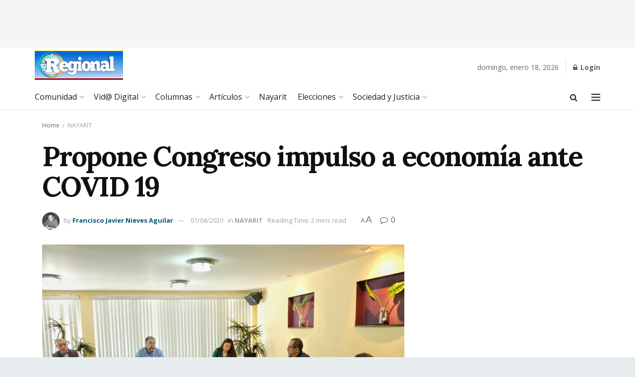

--- FILE ---
content_type: text/html; charset=UTF-8
request_url: https://regionaldelsur.com/propone-congreso-impulso-a-economia-ante-covid-19/
body_size: 49423
content:
<!doctype html>
<!--[if lt IE 7]> <html class="no-js lt-ie9 lt-ie8 lt-ie7" lang="es"> <![endif]-->
<!--[if IE 7]>    <html class="no-js lt-ie9 lt-ie8" lang="es"> <![endif]-->
<!--[if IE 8]>    <html class="no-js lt-ie9" lang="es"> <![endif]-->
<!--[if IE 9]>    <html class="no-js lt-ie10" lang="es"> <![endif]-->
<!--[if gt IE 8]><!--> <html class="no-js" lang="es"> <!--<![endif]-->
<head>
    <meta http-equiv="Content-Type" content="text/html; charset=UTF-8" />
    <meta name='viewport' content='width=device-width, initial-scale=1, user-scalable=yes' />
    <link rel="profile" href="http://gmpg.org/xfn/11" />
    <link rel="pingback" href="https://regionaldelsur.com/xmlrpc.php" />
    <title>Propone Congreso impulso a economía ante COVID 19 &#8211; Noticias de Nayarit</title>
<meta name='robots' content='max-image-preview:large' />
			<script type="text/javascript">
			  var jnews_ajax_url = '/?ajax-request=jnews'
			</script>
			<script type="text/javascript">;window.jnews=window.jnews||{},window.jnews.library=window.jnews.library||{},window.jnews.library=function(){"use strict";var e=this;e.win=window,e.doc=document,e.noop=function(){},e.globalBody=e.doc.getElementsByTagName("body")[0],e.globalBody=e.globalBody?e.globalBody:e.doc,e.win.jnewsDataStorage=e.win.jnewsDataStorage||{_storage:new WeakMap,put:function(e,t,n){this._storage.has(e)||this._storage.set(e,new Map),this._storage.get(e).set(t,n)},get:function(e,t){return this._storage.get(e).get(t)},has:function(e,t){return this._storage.has(e)&&this._storage.get(e).has(t)},remove:function(e,t){var n=this._storage.get(e).delete(t);return 0===!this._storage.get(e).size&&this._storage.delete(e),n}},e.windowWidth=function(){return e.win.innerWidth||e.docEl.clientWidth||e.globalBody.clientWidth},e.windowHeight=function(){return e.win.innerHeight||e.docEl.clientHeight||e.globalBody.clientHeight},e.requestAnimationFrame=e.win.requestAnimationFrame||e.win.webkitRequestAnimationFrame||e.win.mozRequestAnimationFrame||e.win.msRequestAnimationFrame||window.oRequestAnimationFrame||function(e){return setTimeout(e,1e3/60)},e.cancelAnimationFrame=e.win.cancelAnimationFrame||e.win.webkitCancelAnimationFrame||e.win.webkitCancelRequestAnimationFrame||e.win.mozCancelAnimationFrame||e.win.msCancelRequestAnimationFrame||e.win.oCancelRequestAnimationFrame||function(e){clearTimeout(e)},e.classListSupport="classList"in document.createElement("_"),e.hasClass=e.classListSupport?function(e,t){return e.classList.contains(t)}:function(e,t){return e.className.indexOf(t)>=0},e.addClass=e.classListSupport?function(t,n){e.hasClass(t,n)||t.classList.add(n)}:function(t,n){e.hasClass(t,n)||(t.className+=" "+n)},e.removeClass=e.classListSupport?function(t,n){e.hasClass(t,n)&&t.classList.remove(n)}:function(t,n){e.hasClass(t,n)&&(t.className=t.className.replace(n,""))},e.objKeys=function(e){var t=[];for(var n in e)Object.prototype.hasOwnProperty.call(e,n)&&t.push(n);return t},e.isObjectSame=function(e,t){var n=!0;return JSON.stringify(e)!==JSON.stringify(t)&&(n=!1),n},e.extend=function(){for(var e,t,n,o=arguments[0]||{},i=1,a=arguments.length;i<a;i++)if(null!==(e=arguments[i]))for(t in e)o!==(n=e[t])&&void 0!==n&&(o[t]=n);return o},e.dataStorage=e.win.jnewsDataStorage,e.isVisible=function(e){return 0!==e.offsetWidth&&0!==e.offsetHeight||e.getBoundingClientRect().length},e.getHeight=function(e){return e.offsetHeight||e.clientHeight||e.getBoundingClientRect().height},e.getWidth=function(e){return e.offsetWidth||e.clientWidth||e.getBoundingClientRect().width},e.supportsPassive=!1;try{var t=Object.defineProperty({},"passive",{get:function(){e.supportsPassive=!0}});"createEvent"in e.doc?e.win.addEventListener("test",null,t):"fireEvent"in e.doc&&e.win.attachEvent("test",null)}catch(e){}e.passiveOption=!!e.supportsPassive&&{passive:!0},e.setStorage=function(e,t){e="jnews-"+e;var n={expired:Math.floor(((new Date).getTime()+432e5)/1e3)};t=Object.assign(n,t);localStorage.setItem(e,JSON.stringify(t))},e.getStorage=function(e){e="jnews-"+e;var t=localStorage.getItem(e);return null!==t&&0<t.length?JSON.parse(localStorage.getItem(e)):{}},e.expiredStorage=function(){var t,n="jnews-";for(var o in localStorage)o.indexOf(n)>-1&&"undefined"!==(t=e.getStorage(o.replace(n,""))).expired&&t.expired<Math.floor((new Date).getTime()/1e3)&&localStorage.removeItem(o)},e.addEvents=function(t,n,o){for(var i in n){var a=["touchstart","touchmove"].indexOf(i)>=0&&!o&&e.passiveOption;"createEvent"in e.doc?t.addEventListener(i,n[i],a):"fireEvent"in e.doc&&t.attachEvent("on"+i,n[i])}},e.removeEvents=function(t,n){for(var o in n)"createEvent"in e.doc?t.removeEventListener(o,n[o]):"fireEvent"in e.doc&&t.detachEvent("on"+o,n[o])},e.triggerEvents=function(t,n,o){var i;o=o||{detail:null};return"createEvent"in e.doc?(!(i=e.doc.createEvent("CustomEvent")||new CustomEvent(n)).initCustomEvent||i.initCustomEvent(n,!0,!1,o),void t.dispatchEvent(i)):"fireEvent"in e.doc?((i=e.doc.createEventObject()).eventType=n,void t.fireEvent("on"+i.eventType,i)):void 0},e.getParents=function(t,n){void 0===n&&(n=e.doc);for(var o=[],i=t.parentNode,a=!1;!a;)if(i){var r=i;r.querySelectorAll(n).length?a=!0:(o.push(r),i=r.parentNode)}else o=[],a=!0;return o},e.forEach=function(e,t,n){for(var o=0,i=e.length;o<i;o++)t.call(n,e[o],o)},e.getText=function(e){return e.innerText||e.textContent},e.setText=function(e,t){var n="object"==typeof t?t.innerText||t.textContent:t;e.innerText&&(e.innerText=n),e.textContent&&(e.textContent=n)},e.httpBuildQuery=function(t){return e.objKeys(t).reduce(function t(n){var o=arguments.length>1&&void 0!==arguments[1]?arguments[1]:null;return function(i,a){var r=n[a];a=encodeURIComponent(a);var s=o?"".concat(o,"[").concat(a,"]"):a;return null==r||"function"==typeof r?(i.push("".concat(s,"=")),i):["number","boolean","string"].includes(typeof r)?(i.push("".concat(s,"=").concat(encodeURIComponent(r))),i):(i.push(e.objKeys(r).reduce(t(r,s),[]).join("&")),i)}}(t),[]).join("&")},e.get=function(t,n,o,i){return o="function"==typeof o?o:e.noop,e.ajax("GET",t,n,o,i)},e.post=function(t,n,o,i){return o="function"==typeof o?o:e.noop,e.ajax("POST",t,n,o,i)},e.ajax=function(t,n,o,i,a){var r=new XMLHttpRequest,s=n,c=e.httpBuildQuery(o);if(t=-1!=["GET","POST"].indexOf(t)?t:"GET",r.open(t,s+("GET"==t?"?"+c:""),!0),"POST"==t&&r.setRequestHeader("Content-type","application/x-www-form-urlencoded"),r.setRequestHeader("X-Requested-With","XMLHttpRequest"),r.onreadystatechange=function(){4===r.readyState&&200<=r.status&&300>r.status&&"function"==typeof i&&i.call(void 0,r.response)},void 0!==a&&!a){return{xhr:r,send:function(){r.send("POST"==t?c:null)}}}return r.send("POST"==t?c:null),{xhr:r}},e.scrollTo=function(t,n,o){function i(e,t,n){this.start=this.position(),this.change=e-this.start,this.currentTime=0,this.increment=20,this.duration=void 0===n?500:n,this.callback=t,this.finish=!1,this.animateScroll()}return Math.easeInOutQuad=function(e,t,n,o){return(e/=o/2)<1?n/2*e*e+t:-n/2*(--e*(e-2)-1)+t},i.prototype.stop=function(){this.finish=!0},i.prototype.move=function(t){e.doc.documentElement.scrollTop=t,e.globalBody.parentNode.scrollTop=t,e.globalBody.scrollTop=t},i.prototype.position=function(){return e.doc.documentElement.scrollTop||e.globalBody.parentNode.scrollTop||e.globalBody.scrollTop},i.prototype.animateScroll=function(){this.currentTime+=this.increment;var t=Math.easeInOutQuad(this.currentTime,this.start,this.change,this.duration);this.move(t),this.currentTime<this.duration&&!this.finish?e.requestAnimationFrame.call(e.win,this.animateScroll.bind(this)):this.callback&&"function"==typeof this.callback&&this.callback()},new i(t,n,o)},e.unwrap=function(t){var n,o=t;e.forEach(t,(function(e,t){n?n+=e:n=e})),o.replaceWith(n)},e.performance={start:function(e){performance.mark(e+"Start")},stop:function(e){performance.mark(e+"End"),performance.measure(e,e+"Start",e+"End")}},e.fps=function(){var t=0,n=0,o=0;!function(){var i=t=0,a=0,r=0,s=document.getElementById("fpsTable"),c=function(t){void 0===document.getElementsByTagName("body")[0]?e.requestAnimationFrame.call(e.win,(function(){c(t)})):document.getElementsByTagName("body")[0].appendChild(t)};null===s&&((s=document.createElement("div")).style.position="fixed",s.style.top="120px",s.style.left="10px",s.style.width="100px",s.style.height="20px",s.style.border="1px solid black",s.style.fontSize="11px",s.style.zIndex="100000",s.style.backgroundColor="white",s.id="fpsTable",c(s));var l=function(){o++,n=Date.now(),(a=(o/(r=(n-t)/1e3)).toPrecision(2))!=i&&(i=a,s.innerHTML=i+"fps"),1<r&&(t=n,o=0),e.requestAnimationFrame.call(e.win,l)};l()}()},e.instr=function(e,t){for(var n=0;n<t.length;n++)if(-1!==e.toLowerCase().indexOf(t[n].toLowerCase()))return!0},e.winLoad=function(t,n){function o(o){if("complete"===e.doc.readyState||"interactive"===e.doc.readyState)return!o||n?setTimeout(t,n||1):t(o),1}o()||e.addEvents(e.win,{load:o})},e.docReady=function(t,n){function o(o){if("complete"===e.doc.readyState||"interactive"===e.doc.readyState)return!o||n?setTimeout(t,n||1):t(o),1}o()||e.addEvents(e.doc,{DOMContentLoaded:o})},e.fireOnce=function(){e.docReady((function(){e.assets=e.assets||[],e.assets.length&&(e.boot(),e.load_assets())}),50)},e.boot=function(){e.length&&e.doc.querySelectorAll("style[media]").forEach((function(e){"not all"==e.getAttribute("media")&&e.removeAttribute("media")}))},e.create_js=function(t,n){var o=e.doc.createElement("script");switch(o.setAttribute("src",t),n){case"defer":o.setAttribute("defer",!0);break;case"async":o.setAttribute("async",!0);break;case"deferasync":o.setAttribute("defer",!0),o.setAttribute("async",!0)}e.globalBody.appendChild(o)},e.load_assets=function(){"object"==typeof e.assets&&e.forEach(e.assets.slice(0),(function(t,n){var o="";t.defer&&(o+="defer"),t.async&&(o+="async"),e.create_js(t.url,o);var i=e.assets.indexOf(t);i>-1&&e.assets.splice(i,1)})),e.assets=jnewsoption.au_scripts=window.jnewsads=[]},e.setCookie=function(e,t,n){var o="";if(n){var i=new Date;i.setTime(i.getTime()+24*n*60*60*1e3),o="; expires="+i.toUTCString()}document.cookie=e+"="+(t||"")+o+"; path=/"},e.getCookie=function(e){for(var t=e+"=",n=document.cookie.split(";"),o=0;o<n.length;o++){for(var i=n[o];" "==i.charAt(0);)i=i.substring(1,i.length);if(0==i.indexOf(t))return i.substring(t.length,i.length)}return null},e.eraseCookie=function(e){document.cookie=e+"=; Path=/; Expires=Thu, 01 Jan 1970 00:00:01 GMT;"},e.docReady((function(){e.globalBody=e.globalBody==e.doc?e.doc.getElementsByTagName("body")[0]:e.globalBody,e.globalBody=e.globalBody?e.globalBody:e.doc})),e.winLoad((function(){e.winLoad((function(){var t=!1;if(void 0!==window.jnewsadmin)if(void 0!==window.file_version_checker){var n=e.objKeys(window.file_version_checker);n.length?n.forEach((function(e){t||"10.0.4"===window.file_version_checker[e]||(t=!0)})):t=!0}else t=!0;t&&(window.jnewsHelper.getMessage(),window.jnewsHelper.getNotice())}),2500)}))},window.jnews.library=new window.jnews.library;</script><link rel='dns-prefetch' href='//fonts.googleapis.com' />
<link rel='preconnect' href='https://fonts.gstatic.com' />
<link rel="alternate" type="application/rss+xml" title="Noticias de Nayarit &raquo; Feed" href="https://regionaldelsur.com/feed/" />
<link rel="alternate" type="application/rss+xml" title="Noticias de Nayarit &raquo; Feed de los comentarios" href="https://regionaldelsur.com/comments/feed/" />
<link rel="alternate" type="application/rss+xml" title="Noticias de Nayarit &raquo; Comentario Propone Congreso impulso a economía ante COVID 19 del feed" href="https://regionaldelsur.com/propone-congreso-impulso-a-economia-ante-covid-19/feed/" />
<link rel="alternate" title="oEmbed (JSON)" type="application/json+oembed" href="https://regionaldelsur.com/wp-json/oembed/1.0/embed?url=https%3A%2F%2Fregionaldelsur.com%2Fpropone-congreso-impulso-a-economia-ante-covid-19%2F" />
<link rel="alternate" title="oEmbed (XML)" type="text/xml+oembed" href="https://regionaldelsur.com/wp-json/oembed/1.0/embed?url=https%3A%2F%2Fregionaldelsur.com%2Fpropone-congreso-impulso-a-economia-ante-covid-19%2F&#038;format=xml" />
<style id='wp-img-auto-sizes-contain-inline-css' type='text/css'>
img:is([sizes=auto i],[sizes^="auto," i]){contain-intrinsic-size:3000px 1500px}
/*# sourceURL=wp-img-auto-sizes-contain-inline-css */
</style>
<style id='wp-emoji-styles-inline-css' type='text/css'>

	img.wp-smiley, img.emoji {
		display: inline !important;
		border: none !important;
		box-shadow: none !important;
		height: 1em !important;
		width: 1em !important;
		margin: 0 0.07em !important;
		vertical-align: -0.1em !important;
		background: none !important;
		padding: 0 !important;
	}
/*# sourceURL=wp-emoji-styles-inline-css */
</style>
<link rel='stylesheet' id='wp-block-library-css' href='https://regionaldelsur.com/wp-content/plugins/gutenberg/build/block-library/style.css?ver=21.7.0' type='text/css' media='all' />
<style id='wp-block-paragraph-inline-css' type='text/css'>
.is-small-text{font-size:.875em}.is-regular-text{font-size:1em}.is-large-text{font-size:2.25em}.is-larger-text{font-size:3em}.has-drop-cap:not(:focus):first-letter{float:left;font-size:8.4em;font-style:normal;font-weight:100;line-height:.68;margin:.05em .1em 0 0;text-transform:uppercase}body.rtl .has-drop-cap:not(:focus):first-letter{float:none;margin-left:.1em}p.has-drop-cap.has-background{overflow:hidden}:root :where(p.has-background){padding:1.25em 2.375em}:where(p.has-text-color:not(.has-link-color)) a{color:inherit}p.has-text-align-left[style*="writing-mode:vertical-lr"],p.has-text-align-right[style*="writing-mode:vertical-rl"]{rotate:180deg}
/*# sourceURL=https://regionaldelsur.com/wp-content/plugins/gutenberg/build/block-library/blocks/paragraph/style.css */
</style>
<style id='global-styles-inline-css' type='text/css'>
:root{--wp--preset--aspect-ratio--square: 1;--wp--preset--aspect-ratio--4-3: 4/3;--wp--preset--aspect-ratio--3-4: 3/4;--wp--preset--aspect-ratio--3-2: 3/2;--wp--preset--aspect-ratio--2-3: 2/3;--wp--preset--aspect-ratio--16-9: 16/9;--wp--preset--aspect-ratio--9-16: 9/16;--wp--preset--color--black: #000000;--wp--preset--color--cyan-bluish-gray: #abb8c3;--wp--preset--color--white: #ffffff;--wp--preset--color--pale-pink: #f78da7;--wp--preset--color--vivid-red: #cf2e2e;--wp--preset--color--luminous-vivid-orange: #ff6900;--wp--preset--color--luminous-vivid-amber: #fcb900;--wp--preset--color--light-green-cyan: #7bdcb5;--wp--preset--color--vivid-green-cyan: #00d084;--wp--preset--color--pale-cyan-blue: #8ed1fc;--wp--preset--color--vivid-cyan-blue: #0693e3;--wp--preset--color--vivid-purple: #9b51e0;--wp--preset--gradient--vivid-cyan-blue-to-vivid-purple: linear-gradient(135deg,rgb(6,147,227) 0%,rgb(155,81,224) 100%);--wp--preset--gradient--light-green-cyan-to-vivid-green-cyan: linear-gradient(135deg,rgb(122,220,180) 0%,rgb(0,208,130) 100%);--wp--preset--gradient--luminous-vivid-amber-to-luminous-vivid-orange: linear-gradient(135deg,rgb(252,185,0) 0%,rgb(255,105,0) 100%);--wp--preset--gradient--luminous-vivid-orange-to-vivid-red: linear-gradient(135deg,rgb(255,105,0) 0%,rgb(207,46,46) 100%);--wp--preset--gradient--very-light-gray-to-cyan-bluish-gray: linear-gradient(135deg,rgb(238,238,238) 0%,rgb(169,184,195) 100%);--wp--preset--gradient--cool-to-warm-spectrum: linear-gradient(135deg,rgb(74,234,220) 0%,rgb(151,120,209) 20%,rgb(207,42,186) 40%,rgb(238,44,130) 60%,rgb(251,105,98) 80%,rgb(254,248,76) 100%);--wp--preset--gradient--blush-light-purple: linear-gradient(135deg,rgb(255,206,236) 0%,rgb(152,150,240) 100%);--wp--preset--gradient--blush-bordeaux: linear-gradient(135deg,rgb(254,205,165) 0%,rgb(254,45,45) 50%,rgb(107,0,62) 100%);--wp--preset--gradient--luminous-dusk: linear-gradient(135deg,rgb(255,203,112) 0%,rgb(199,81,192) 50%,rgb(65,88,208) 100%);--wp--preset--gradient--pale-ocean: linear-gradient(135deg,rgb(255,245,203) 0%,rgb(182,227,212) 50%,rgb(51,167,181) 100%);--wp--preset--gradient--electric-grass: linear-gradient(135deg,rgb(202,248,128) 0%,rgb(113,206,126) 100%);--wp--preset--gradient--midnight: linear-gradient(135deg,rgb(2,3,129) 0%,rgb(40,116,252) 100%);--wp--preset--font-size--small: 13px;--wp--preset--font-size--medium: 20px;--wp--preset--font-size--large: 36px;--wp--preset--font-size--x-large: 42px;--wp--preset--spacing--20: 0.44rem;--wp--preset--spacing--30: 0.67rem;--wp--preset--spacing--40: 1rem;--wp--preset--spacing--50: 1.5rem;--wp--preset--spacing--60: 2.25rem;--wp--preset--spacing--70: 3.38rem;--wp--preset--spacing--80: 5.06rem;--wp--preset--shadow--natural: 6px 6px 9px rgba(0, 0, 0, 0.2);--wp--preset--shadow--deep: 12px 12px 50px rgba(0, 0, 0, 0.4);--wp--preset--shadow--sharp: 6px 6px 0px rgba(0, 0, 0, 0.2);--wp--preset--shadow--outlined: 6px 6px 0px -3px rgb(255, 255, 255), 6px 6px rgb(0, 0, 0);--wp--preset--shadow--crisp: 6px 6px 0px rgb(0, 0, 0);}:where(.is-layout-flex){gap: 0.5em;}:where(.is-layout-grid){gap: 0.5em;}body .is-layout-flex{display: flex;}.is-layout-flex{flex-wrap: wrap;align-items: center;}.is-layout-flex > :is(*, div){margin: 0;}body .is-layout-grid{display: grid;}.is-layout-grid > :is(*, div){margin: 0;}:where(.wp-block-columns.is-layout-flex){gap: 2em;}:where(.wp-block-columns.is-layout-grid){gap: 2em;}:where(.wp-block-post-template.is-layout-flex){gap: 1.25em;}:where(.wp-block-post-template.is-layout-grid){gap: 1.25em;}.has-black-color{color: var(--wp--preset--color--black) !important;}.has-cyan-bluish-gray-color{color: var(--wp--preset--color--cyan-bluish-gray) !important;}.has-white-color{color: var(--wp--preset--color--white) !important;}.has-pale-pink-color{color: var(--wp--preset--color--pale-pink) !important;}.has-vivid-red-color{color: var(--wp--preset--color--vivid-red) !important;}.has-luminous-vivid-orange-color{color: var(--wp--preset--color--luminous-vivid-orange) !important;}.has-luminous-vivid-amber-color{color: var(--wp--preset--color--luminous-vivid-amber) !important;}.has-light-green-cyan-color{color: var(--wp--preset--color--light-green-cyan) !important;}.has-vivid-green-cyan-color{color: var(--wp--preset--color--vivid-green-cyan) !important;}.has-pale-cyan-blue-color{color: var(--wp--preset--color--pale-cyan-blue) !important;}.has-vivid-cyan-blue-color{color: var(--wp--preset--color--vivid-cyan-blue) !important;}.has-vivid-purple-color{color: var(--wp--preset--color--vivid-purple) !important;}.has-black-background-color{background-color: var(--wp--preset--color--black) !important;}.has-cyan-bluish-gray-background-color{background-color: var(--wp--preset--color--cyan-bluish-gray) !important;}.has-white-background-color{background-color: var(--wp--preset--color--white) !important;}.has-pale-pink-background-color{background-color: var(--wp--preset--color--pale-pink) !important;}.has-vivid-red-background-color{background-color: var(--wp--preset--color--vivid-red) !important;}.has-luminous-vivid-orange-background-color{background-color: var(--wp--preset--color--luminous-vivid-orange) !important;}.has-luminous-vivid-amber-background-color{background-color: var(--wp--preset--color--luminous-vivid-amber) !important;}.has-light-green-cyan-background-color{background-color: var(--wp--preset--color--light-green-cyan) !important;}.has-vivid-green-cyan-background-color{background-color: var(--wp--preset--color--vivid-green-cyan) !important;}.has-pale-cyan-blue-background-color{background-color: var(--wp--preset--color--pale-cyan-blue) !important;}.has-vivid-cyan-blue-background-color{background-color: var(--wp--preset--color--vivid-cyan-blue) !important;}.has-vivid-purple-background-color{background-color: var(--wp--preset--color--vivid-purple) !important;}.has-black-border-color{border-color: var(--wp--preset--color--black) !important;}.has-cyan-bluish-gray-border-color{border-color: var(--wp--preset--color--cyan-bluish-gray) !important;}.has-white-border-color{border-color: var(--wp--preset--color--white) !important;}.has-pale-pink-border-color{border-color: var(--wp--preset--color--pale-pink) !important;}.has-vivid-red-border-color{border-color: var(--wp--preset--color--vivid-red) !important;}.has-luminous-vivid-orange-border-color{border-color: var(--wp--preset--color--luminous-vivid-orange) !important;}.has-luminous-vivid-amber-border-color{border-color: var(--wp--preset--color--luminous-vivid-amber) !important;}.has-light-green-cyan-border-color{border-color: var(--wp--preset--color--light-green-cyan) !important;}.has-vivid-green-cyan-border-color{border-color: var(--wp--preset--color--vivid-green-cyan) !important;}.has-pale-cyan-blue-border-color{border-color: var(--wp--preset--color--pale-cyan-blue) !important;}.has-vivid-cyan-blue-border-color{border-color: var(--wp--preset--color--vivid-cyan-blue) !important;}.has-vivid-purple-border-color{border-color: var(--wp--preset--color--vivid-purple) !important;}.has-vivid-cyan-blue-to-vivid-purple-gradient-background{background: var(--wp--preset--gradient--vivid-cyan-blue-to-vivid-purple) !important;}.has-light-green-cyan-to-vivid-green-cyan-gradient-background{background: var(--wp--preset--gradient--light-green-cyan-to-vivid-green-cyan) !important;}.has-luminous-vivid-amber-to-luminous-vivid-orange-gradient-background{background: var(--wp--preset--gradient--luminous-vivid-amber-to-luminous-vivid-orange) !important;}.has-luminous-vivid-orange-to-vivid-red-gradient-background{background: var(--wp--preset--gradient--luminous-vivid-orange-to-vivid-red) !important;}.has-very-light-gray-to-cyan-bluish-gray-gradient-background{background: var(--wp--preset--gradient--very-light-gray-to-cyan-bluish-gray) !important;}.has-cool-to-warm-spectrum-gradient-background{background: var(--wp--preset--gradient--cool-to-warm-spectrum) !important;}.has-blush-light-purple-gradient-background{background: var(--wp--preset--gradient--blush-light-purple) !important;}.has-blush-bordeaux-gradient-background{background: var(--wp--preset--gradient--blush-bordeaux) !important;}.has-luminous-dusk-gradient-background{background: var(--wp--preset--gradient--luminous-dusk) !important;}.has-pale-ocean-gradient-background{background: var(--wp--preset--gradient--pale-ocean) !important;}.has-electric-grass-gradient-background{background: var(--wp--preset--gradient--electric-grass) !important;}.has-midnight-gradient-background{background: var(--wp--preset--gradient--midnight) !important;}.has-small-font-size{font-size: var(--wp--preset--font-size--small) !important;}.has-medium-font-size{font-size: var(--wp--preset--font-size--medium) !important;}.has-large-font-size{font-size: var(--wp--preset--font-size--large) !important;}.has-x-large-font-size{font-size: var(--wp--preset--font-size--x-large) !important;}
/*# sourceURL=global-styles-inline-css */
</style>

<style id='classic-theme-styles-inline-css' type='text/css'>
/*! This file is auto-generated */
.wp-block-button__link{color:#fff;background-color:#32373c;border-radius:9999px;box-shadow:none;text-decoration:none;padding:calc(.667em + 2px) calc(1.333em + 2px);font-size:1.125em}.wp-block-file__button{background:#32373c;color:#fff;text-decoration:none}
/*# sourceURL=/wp-includes/css/classic-themes.min.css */
</style>
<link rel='stylesheet' id='elementor-frontend-css' href='https://regionaldelsur.com/wp-content/plugins/elementor/assets/css/frontend.min.css?ver=3.32.3' type='text/css' media='all' />
<link rel='stylesheet' id='jeg_customizer_font-css' href='//fonts.googleapis.com/css?family=Open+Sans%3Aregular%2C700%7CLora%3Aregular%2C700&#038;display=swap&#038;ver=1.3.0' type='text/css' media='all' />
<link rel='stylesheet' id='font-awesome-css' href='https://regionaldelsur.com/wp-content/plugins/elementor/assets/lib/font-awesome/css/font-awesome.min.css?ver=4.7.0' type='text/css' media='all' />
<link rel='stylesheet' id='jnews-frontend-css' href='https://regionaldelsur.com/wp-content/themes/jnews/assets/dist/frontend.min.css?ver=11.6.13' type='text/css' media='all' />
<link rel='stylesheet' id='jnews-elementor-css' href='https://regionaldelsur.com/wp-content/themes/jnews/assets/css/elementor-frontend.css?ver=11.6.13' type='text/css' media='all' />
<link rel='stylesheet' id='jnews-style-css' href='https://regionaldelsur.com/wp-content/themes/jnews/style.css?ver=11.6.13' type='text/css' media='all' />
<link rel='stylesheet' id='jnews-darkmode-css' href='https://regionaldelsur.com/wp-content/themes/jnews/assets/css/darkmode.css?ver=11.6.13' type='text/css' media='all' />
<link rel='stylesheet' id='jnews-scheme-css' href='https://regionaldelsur.com/wp-content/uploads/jnews/scheme.css?ver=1675831684' type='text/css' media='all' />
<link rel='stylesheet' id='jnews-social-login-style-css' href='https://regionaldelsur.com/wp-content/plugins/jnews-social-login/assets/css/plugin.css?ver=11.0.4' type='text/css' media='all' />
<link rel='stylesheet' id='jnews-select-share-css' href='https://regionaldelsur.com/wp-content/plugins/jnews-social-share/assets/css/plugin.css' type='text/css' media='all' />
<script type="text/javascript" src="https://regionaldelsur.com/wp-includes/js/jquery/jquery.min.js?ver=3.7.1" id="jquery-core-js"></script>
<script type="text/javascript" src="https://regionaldelsur.com/wp-includes/js/jquery/jquery-migrate.min.js?ver=3.4.1" id="jquery-migrate-js"></script>
<link rel="https://api.w.org/" href="https://regionaldelsur.com/wp-json/" /><link rel="alternate" title="JSON" type="application/json" href="https://regionaldelsur.com/wp-json/wp/v2/posts/43292" /><link rel="EditURI" type="application/rsd+xml" title="RSD" href="https://regionaldelsur.com/xmlrpc.php?rsd" />
<meta name="generator" content="WordPress 6.9" />
<link rel="canonical" href="https://regionaldelsur.com/propone-congreso-impulso-a-economia-ante-covid-19/" />
<link rel='shortlink' href='https://regionaldelsur.com/?p=43292' />
<meta name="generator" content="Elementor 3.32.3; settings: css_print_method-external, google_font-enabled, font_display-auto">
			<style>
				.e-con.e-parent:nth-of-type(n+4):not(.e-lazyloaded):not(.e-no-lazyload),
				.e-con.e-parent:nth-of-type(n+4):not(.e-lazyloaded):not(.e-no-lazyload) * {
					background-image: none !important;
				}
				@media screen and (max-height: 1024px) {
					.e-con.e-parent:nth-of-type(n+3):not(.e-lazyloaded):not(.e-no-lazyload),
					.e-con.e-parent:nth-of-type(n+3):not(.e-lazyloaded):not(.e-no-lazyload) * {
						background-image: none !important;
					}
				}
				@media screen and (max-height: 640px) {
					.e-con.e-parent:nth-of-type(n+2):not(.e-lazyloaded):not(.e-no-lazyload),
					.e-con.e-parent:nth-of-type(n+2):not(.e-lazyloaded):not(.e-no-lazyload) * {
						background-image: none !important;
					}
				}
			</style>
			<script type='application/ld+json'>{"@context":"http:\/\/schema.org","@type":"Organization","@id":"https:\/\/regionaldelsur.com\/#organization","url":"https:\/\/regionaldelsur.com\/","name":"El Regional","logo":{"@type":"ImageObject","url":""},"sameAs":["http:\/\/facebook.com","http:\/\/twitter.com"],"contactPoint":{"@type":"ContactPoint","telephone":"+52-311-203-3500","contactType":"customer service","areaServed":["MX"," US"]}}</script>
<script type='application/ld+json'>{"@context":"http:\/\/schema.org","@type":"WebSite","@id":"https:\/\/regionaldelsur.com\/#website","url":"https:\/\/regionaldelsur.com\/","name":"El Regional","potentialAction":{"@type":"SearchAction","target":"https:\/\/regionaldelsur.com\/?s={search_term_string}","query-input":"required name=search_term_string"}}</script>
<link rel="icon" href="https://regionaldelsur.com/wp-content/uploads/2017/07/cropped-logo-1-32x32.jpg" sizes="32x32" />
<link rel="icon" href="https://regionaldelsur.com/wp-content/uploads/2017/07/cropped-logo-1-192x192.jpg" sizes="192x192" />
<link rel="apple-touch-icon" href="https://regionaldelsur.com/wp-content/uploads/2017/07/cropped-logo-1-180x180.jpg" />
<meta name="msapplication-TileImage" content="https://regionaldelsur.com/wp-content/uploads/2017/07/cropped-logo-1-270x270.jpg" />
<style id="jeg_dynamic_css" type="text/css" data-type="jeg_custom-css"> @font-face { font-family: 'Adelle_Ligth'; src: url('https://regionaldelsur.com/wp-content/uploads/2022/08/Adelle-Light.woff') format('woff') ; font-weight: 400; font-style: normal; } body.jnews { background-color : #e7ecef; } body { --j-body-color : #666666; --j-accent-color : #045973; --j-heading-color : #0c120c; } body,.jeg_newsfeed_list .tns-outer .tns-controls button,.jeg_filter_button,.owl-carousel .owl-nav div,.jeg_readmore,.jeg_hero_style_7 .jeg_post_meta a,.widget_calendar thead th,.widget_calendar tfoot a,.jeg_socialcounter a,.entry-header .jeg_meta_like a,.entry-header .jeg_meta_comment a,.entry-header .jeg_meta_donation a,.entry-header .jeg_meta_bookmark a,.entry-content tbody tr:hover,.entry-content th,.jeg_splitpost_nav li:hover a,#breadcrumbs a,.jeg_author_socials a:hover,.jeg_footer_content a,.jeg_footer_bottom a,.jeg_cartcontent,.woocommerce .woocommerce-breadcrumb a { color : #666666; } a, .jeg_menu_style_5>li>a:hover, .jeg_menu_style_5>li.sfHover>a, .jeg_menu_style_5>li.current-menu-item>a, .jeg_menu_style_5>li.current-menu-ancestor>a, .jeg_navbar .jeg_menu:not(.jeg_main_menu)>li>a:hover, .jeg_midbar .jeg_menu:not(.jeg_main_menu)>li>a:hover, .jeg_side_tabs li.active, .jeg_block_heading_5 strong, .jeg_block_heading_6 strong, .jeg_block_heading_7 strong, .jeg_block_heading_8 strong, .jeg_subcat_list li a:hover, .jeg_subcat_list li button:hover, .jeg_pl_lg_7 .jeg_thumb .jeg_post_category a, .jeg_pl_xs_2:before, .jeg_pl_xs_4 .jeg_postblock_content:before, .jeg_postblock .jeg_post_title a:hover, .jeg_hero_style_6 .jeg_post_title a:hover, .jeg_sidefeed .jeg_pl_xs_3 .jeg_post_title a:hover, .widget_jnews_popular .jeg_post_title a:hover, .jeg_meta_author a, .widget_archive li a:hover, .widget_pages li a:hover, .widget_meta li a:hover, .widget_recent_entries li a:hover, .widget_rss li a:hover, .widget_rss cite, .widget_categories li a:hover, .widget_categories li.current-cat>a, #breadcrumbs a:hover, .jeg_share_count .counts, .commentlist .bypostauthor>.comment-body>.comment-author>.fn, span.required, .jeg_review_title, .bestprice .price, .authorlink a:hover, .jeg_vertical_playlist .jeg_video_playlist_play_icon, .jeg_vertical_playlist .jeg_video_playlist_item.active .jeg_video_playlist_thumbnail:before, .jeg_horizontal_playlist .jeg_video_playlist_play, .woocommerce li.product .pricegroup .button, .widget_display_forums li a:hover, .widget_display_topics li:before, .widget_display_replies li:before, .widget_display_views li:before, .bbp-breadcrumb a:hover, .jeg_mobile_menu li.sfHover>a, .jeg_mobile_menu li a:hover, .split-template-6 .pagenum, .jeg_mobile_menu_style_5>li>a:hover, .jeg_mobile_menu_style_5>li.sfHover>a, .jeg_mobile_menu_style_5>li.current-menu-item>a, .jeg_mobile_menu_style_5>li.current-menu-ancestor>a { color : #045973; } .jeg_menu_style_1>li>a:before, .jeg_menu_style_2>li>a:before, .jeg_menu_style_3>li>a:before, .jeg_side_toggle, .jeg_slide_caption .jeg_post_category a, .jeg_slider_type_1_wrapper .tns-controls button.tns-next, .jeg_block_heading_1 .jeg_block_title span, .jeg_block_heading_2 .jeg_block_title span, .jeg_block_heading_3, .jeg_block_heading_4 .jeg_block_title span, .jeg_block_heading_6:after, .jeg_pl_lg_box .jeg_post_category a, .jeg_pl_md_box .jeg_post_category a, .jeg_readmore:hover, .jeg_thumb .jeg_post_category a, .jeg_block_loadmore a:hover, .jeg_postblock.alt .jeg_block_loadmore a:hover, .jeg_block_loadmore a.active, .jeg_postblock_carousel_2 .jeg_post_category a, .jeg_heroblock .jeg_post_category a, .jeg_pagenav_1 .page_number.active, .jeg_pagenav_1 .page_number.active:hover, input[type="submit"], .btn, .button, .widget_tag_cloud a:hover, .popularpost_item:hover .jeg_post_title a:before, .jeg_splitpost_4 .page_nav, .jeg_splitpost_5 .page_nav, .jeg_post_via a:hover, .jeg_post_source a:hover, .jeg_post_tags a:hover, .comment-reply-title small a:before, .comment-reply-title small a:after, .jeg_storelist .productlink, .authorlink li.active a:before, .jeg_footer.dark .socials_widget:not(.nobg) a:hover .fa, div.jeg_breakingnews_title, .jeg_overlay_slider_bottom_wrapper .tns-controls button, .jeg_overlay_slider_bottom_wrapper .tns-controls button:hover, .jeg_vertical_playlist .jeg_video_playlist_current, .woocommerce span.onsale, .woocommerce #respond input#submit:hover, .woocommerce a.button:hover, .woocommerce button.button:hover, .woocommerce input.button:hover, .woocommerce #respond input#submit.alt, .woocommerce a.button.alt, .woocommerce button.button.alt, .woocommerce input.button.alt, .jeg_popup_post .caption, .jeg_footer.dark input[type="submit"], .jeg_footer.dark .btn, .jeg_footer.dark .button, .footer_widget.widget_tag_cloud a:hover, .jeg_inner_content .content-inner .jeg_post_category a:hover, #buddypress .standard-form button, #buddypress a.button, #buddypress input[type="submit"], #buddypress input[type="button"], #buddypress input[type="reset"], #buddypress ul.button-nav li a, #buddypress .generic-button a, #buddypress .generic-button button, #buddypress .comment-reply-link, #buddypress a.bp-title-button, #buddypress.buddypress-wrap .members-list li .user-update .activity-read-more a, div#buddypress .standard-form button:hover, div#buddypress a.button:hover, div#buddypress input[type="submit"]:hover, div#buddypress input[type="button"]:hover, div#buddypress input[type="reset"]:hover, div#buddypress ul.button-nav li a:hover, div#buddypress .generic-button a:hover, div#buddypress .generic-button button:hover, div#buddypress .comment-reply-link:hover, div#buddypress a.bp-title-button:hover, div#buddypress.buddypress-wrap .members-list li .user-update .activity-read-more a:hover, #buddypress #item-nav .item-list-tabs ul li a:before, .jeg_inner_content .jeg_meta_container .follow-wrapper a { background-color : #045973; } .jeg_block_heading_7 .jeg_block_title span, .jeg_readmore:hover, .jeg_block_loadmore a:hover, .jeg_block_loadmore a.active, .jeg_pagenav_1 .page_number.active, .jeg_pagenav_1 .page_number.active:hover, .jeg_pagenav_3 .page_number:hover, .jeg_prevnext_post a:hover h3, .jeg_overlay_slider .jeg_post_category, .jeg_sidefeed .jeg_post.active, .jeg_vertical_playlist.jeg_vertical_playlist .jeg_video_playlist_item.active .jeg_video_playlist_thumbnail img, .jeg_horizontal_playlist .jeg_video_playlist_item.active { border-color : #045973; } .jeg_tabpost_nav li.active, .woocommerce div.product .woocommerce-tabs ul.tabs li.active, .jeg_mobile_menu_style_1>li.current-menu-item a, .jeg_mobile_menu_style_1>li.current-menu-ancestor a, .jeg_mobile_menu_style_2>li.current-menu-item::after, .jeg_mobile_menu_style_2>li.current-menu-ancestor::after, .jeg_mobile_menu_style_3>li.current-menu-item::before, .jeg_mobile_menu_style_3>li.current-menu-ancestor::before { border-bottom-color : #045973; } h1,h2,h3,h4,h5,h6,.jeg_post_title a,.entry-header .jeg_post_title,.jeg_hero_style_7 .jeg_post_title a,.jeg_block_title,.jeg_splitpost_bar .current_title,.jeg_video_playlist_title,.gallery-caption,.jeg_push_notification_button>a.button { color : #0c120c; } .split-template-9 .pagenum, .split-template-10 .pagenum, .split-template-11 .pagenum, .split-template-12 .pagenum, .split-template-13 .pagenum, .split-template-15 .pagenum, .split-template-18 .pagenum, .split-template-20 .pagenum, .split-template-19 .current_title span, .split-template-20 .current_title span { background-color : #0c120c; } .jeg_topbar, .jeg_topbar.dark, .jeg_topbar.custom { background : #ffffff; } .jeg_topbar, .jeg_topbar.dark { border-top-width : 5px; border-top-color : #0a120d; } .jeg_midbar { height : 75px; } .jeg_mobile_midbar, .jeg_mobile_midbar.dark { background : #0c120c; } .jeg_nav_search { width : 100%; } .jeg_footer_content,.jeg_footer.dark .jeg_footer_content { background-color : #272932; color : rgba(255,255,255,0.6); } .jeg_footer .jeg_footer_heading h3,.jeg_footer.dark .jeg_footer_heading h3,.jeg_footer .widget h2,.jeg_footer .footer_dark .widget h2 { color : #ffffff; } .jeg_footer .jeg_footer_content a, .jeg_footer.dark .jeg_footer_content a { color : rgba(255,255,255,0.8); } .jeg_footer .jeg_footer_content a:hover,.jeg_footer.dark .jeg_footer_content a:hover { color : #ffffff; } .jeg_footer input:not([type="submit"]),.jeg_footer textarea,.jeg_footer select,.jeg_footer.dark input:not([type="submit"]),.jeg_footer.dark textarea,.jeg_footer.dark select { background-color : rgba(255,255,255,0.12); } .jeg_footer_bottom,.jeg_footer.dark .jeg_footer_bottom,.jeg_footer_secondary,.jeg_footer.dark .jeg_footer_secondary { background-color : #1c1e26; } .mobile-truncate .truncate-read-more span, .author-truncate .truncate-read-more span { background : #045973; } body,input,textarea,select,.chosen-container-single .chosen-single,.btn,.button { font-family: "Open Sans",Helvetica,Arial,sans-serif; } .jeg_post_title, .entry-header .jeg_post_title, .jeg_single_tpl_2 .entry-header .jeg_post_title, .jeg_single_tpl_3 .entry-header .jeg_post_title, .jeg_single_tpl_6 .entry-header .jeg_post_title, .jeg_content .jeg_custom_title_wrapper .jeg_post_title { font-family: Lora,Helvetica,Arial,sans-serif; } .jeg_post_excerpt p, .content-inner p { font-family: "Open Sans",Helvetica,Arial,sans-serif;font-size: 18px; line-height: 1.7; color : #4f4f4f;  } @media only screen and (min-width : 1200px) { .container, .jeg_vc_content > .vc_row, .jeg_vc_content > .wpb-content-wrapper > .vc_row, .jeg_vc_content > .vc_element > .vc_row, .jeg_vc_content > .wpb-content-wrapper > .vc_element > .vc_row, .jeg_vc_content > .vc_row[data-vc-full-width="true"]:not([data-vc-stretch-content="true"]) > .jeg-vc-wrapper, .jeg_vc_content > .wpb-content-wrapper > .vc_row[data-vc-full-width="true"]:not([data-vc-stretch-content="true"]) > .jeg-vc-wrapper, .jeg_vc_content > .vc_element > .vc_row[data-vc-full-width="true"]:not([data-vc-stretch-content="true"]) > .jeg-vc-wrapper, .jeg_vc_content > .wpb-content-wrapper > .vc_element > .vc_row[data-vc-full-width="true"]:not([data-vc-stretch-content="true"]) > .jeg-vc-wrapper { max-width : 1170px; } .elementor-section.elementor-section-boxed > .elementor-container { max-width : 1170px; }  } @media only screen and (min-width : 1441px) { .container, .jeg_vc_content > .vc_row, .jeg_vc_content > .wpb-content-wrapper > .vc_row, .jeg_vc_content > .vc_element > .vc_row, .jeg_vc_content > .wpb-content-wrapper > .vc_element > .vc_row, .jeg_vc_content > .vc_row[data-vc-full-width="true"]:not([data-vc-stretch-content="true"]) > .jeg-vc-wrapper, .jeg_vc_content > .wpb-content-wrapper > .vc_row[data-vc-full-width="true"]:not([data-vc-stretch-content="true"]) > .jeg-vc-wrapper, .jeg_vc_content > .vc_element > .vc_row[data-vc-full-width="true"]:not([data-vc-stretch-content="true"]) > .jeg-vc-wrapper, .jeg_vc_content > .wpb-content-wrapper > .vc_element > .vc_row[data-vc-full-width="true"]:not([data-vc-stretch-content="true"]) > .jeg-vc-wrapper { max-width : 1263px; } .elementor-section.elementor-section-boxed > .elementor-container { max-width : 1263px; } .jeg_boxed:not(.jeg_sidecontent) .jeg_viewport, .jeg_boxed.jeg_sidecontent .jeg_container, .jeg_boxed .jeg_container .jeg_navbar_wrapper.jeg_sticky_nav, .jeg_boxed:not(.jeg_sidecontent) .jeg_container .jeg_navbar_wrapper.jeg_sticky_nav { max-width : 1346px; } .jeg_single_fullwidth.jeg_boxed .content-inner > .alignfull { width : 1346px; max-width : 1346px; margin-left : calc(-1 * (1346px - 100%) / 2); }  } </style><style type="text/css">
					.no_thumbnail .jeg_thumb,
					.thumbnail-container.no_thumbnail {
					    display: none !important;
					}
					.jeg_search_result .jeg_pl_xs_3.no_thumbnail .jeg_postblock_content,
					.jeg_sidefeed .jeg_pl_xs_3.no_thumbnail .jeg_postblock_content,
					.jeg_pl_sm.no_thumbnail .jeg_postblock_content {
					    margin-left: 0;
					}
					.jeg_postblock_11 .no_thumbnail .jeg_postblock_content,
					.jeg_postblock_12 .no_thumbnail .jeg_postblock_content,
					.jeg_postblock_12.jeg_col_3o3 .no_thumbnail .jeg_postblock_content  {
					    margin-top: 0;
					}
					.jeg_postblock_15 .jeg_pl_md_box.no_thumbnail .jeg_postblock_content,
					.jeg_postblock_19 .jeg_pl_md_box.no_thumbnail .jeg_postblock_content,
					.jeg_postblock_24 .jeg_pl_md_box.no_thumbnail .jeg_postblock_content,
					.jeg_sidefeed .jeg_pl_md_box .jeg_postblock_content {
					    position: relative;
					}
					.jeg_postblock_carousel_2 .no_thumbnail .jeg_post_title a,
					.jeg_postblock_carousel_2 .no_thumbnail .jeg_post_title a:hover,
					.jeg_postblock_carousel_2 .no_thumbnail .jeg_post_meta .fa {
					    color: #212121 !important;
					} 
					.jnews-dark-mode .jeg_postblock_carousel_2 .no_thumbnail .jeg_post_title a,
					.jnews-dark-mode .jeg_postblock_carousel_2 .no_thumbnail .jeg_post_title a:hover,
					.jnews-dark-mode .jeg_postblock_carousel_2 .no_thumbnail .jeg_post_meta .fa {
					    color: #fff !important;
					} 
				</style>		<style type="text/css" id="wp-custom-css">
			.entry-content .intro-text {
    font-size: 1.5em;
    line-height: 1.458em;
    color: #212121;
    letter-spacing: -.01em;
}
.has-drop-cap:not(:focus)::first-letter{
float: left;
font-size: 5.4em;
font-style: normal;
font-weight: 100;
line-height: .68;
color: #212121;
margin: .04em .2em 0 0;
text-transform: uppercase;
font-family: Georgia,serif;
text-shadow: 5px 5px #eee;
}
.single .content-inner {
    color: #333;
    font-size: 16px;
    line-height: 1.625em;
    word-break: normal;
    -ms-word-wrap: break-word;
    word-wrap: break-word;
}
body,
font-family: "Open Sans",Helvetica,Arial,sans-serif;
element.style {
}
.entry-content blockquote p {
font-size: initial;
}		</style>
		</head>
<body class="wp-singular post-template-default single single-post postid-43292 single-format-standard wp-embed-responsive wp-theme-jnews eio-default jeg_toggle_light jeg_single_tpl_2 jnews jeg_boxed jsc_normal elementor-default elementor-kit-52326">

    
    
    <div class="jeg_ad jeg_ad_top jnews_header_top_ads">
        <div class='ads-wrapper  '><div class="ads_google_ads">
                            <style type='text/css' scoped>
                                .adsslot_FbkTeq04E1{ width:970px !important; height:90px !important; }
@media (max-width:1199px) { .adsslot_FbkTeq04E1{ width:468px !important; height:60px !important; } }
@media (max-width:767px) { .adsslot_FbkTeq04E1{ width:320px !important; height:50px !important; } }

                            </style>
                            <ins class="adsbygoogle adsslot_FbkTeq04E1" style="display:inline-block;" data-ad-client="ca-pub-9900295352486187" data-ad-slot="4802597828"></ins>
                            <script async defer src='//pagead2.googlesyndication.com/pagead/js/adsbygoogle.js'></script>
                            <script>(adsbygoogle = window.adsbygoogle || []).push({});</script>
                        </div></div>    </div>

    <!-- The Main Wrapper
    ============================================= -->
    <div class="jeg_viewport">

        
        <div class="jeg_header_wrapper">
            <div class="jeg_header_instagram_wrapper">
    </div>

<!-- HEADER -->
<div class="jeg_header normal">
    <div class="jeg_midbar jeg_container jeg_navbar_wrapper normal">
    <div class="container">
        <div class="jeg_nav_row">
            
                <div class="jeg_nav_col jeg_nav_left jeg_nav_grow">
                    <div class="item_wrap jeg_nav_alignleft">
                        <div class="jeg_nav_item jeg_logo jeg_desktop_logo">
			<div class="site-title">
			<a href="https://regionaldelsur.com/" aria-label="Visit Homepage" style="padding: 0px 0px 0px 0px;">
				<img class='jeg_logo_img' src="http://regionaldelsur.com/wp-content/uploads/2021/11/logo_mobile-1.png" srcset="http://regionaldelsur.com/wp-content/uploads/2021/11/logo_mobile-1.png 1x, http://regionaldelsur.com/wp-content/uploads/2021/11/logo@2x-1.png 2x" alt="Noticias de Nayarit"data-light-src="http://regionaldelsur.com/wp-content/uploads/2021/11/logo_mobile-1.png" data-light-srcset="http://regionaldelsur.com/wp-content/uploads/2021/11/logo_mobile-1.png 1x, http://regionaldelsur.com/wp-content/uploads/2021/11/logo@2x-1.png 2x" data-dark-src="http://regionaldelsur.com/wp-content/uploads/2021/11/logo_dark.png" data-dark-srcset="http://regionaldelsur.com/wp-content/uploads/2021/11/logo_dark.png 1x, http://regionaldelsur.com/wp-content/uploads/2021/11/logo_dark@2x.png 2x"width="178" height="59">			</a>
		</div>
	</div>
                    </div>
                </div>

                
                <div class="jeg_nav_col jeg_nav_center jeg_nav_normal">
                    <div class="item_wrap jeg_nav_aligncenter">
                                            </div>
                </div>

                
                <div class="jeg_nav_col jeg_nav_right jeg_nav_normal">
                    <div class="item_wrap jeg_nav_alignright">
                        <div class="jeg_nav_item jeg_top_date">
    domingo, enero 18, 2026</div><div class="jeg_separator separator4"></div><div class="jeg_nav_item jeg_nav_account">
    <ul class="jeg_accountlink jeg_menu">
        <li><a href="#jeg_loginform" aria-label="Login popup button" class="jeg_popuplink"><i class="fa fa-lock"></i> Login</a></li>    </ul>
</div>                    </div>
                </div>

                        </div>
    </div>
</div><div class="jeg_bottombar jeg_navbar jeg_container jeg_navbar_wrapper jeg_navbar_normal ">
    <div class="container">
        <div class="jeg_nav_row">
            
                <div class="jeg_nav_col jeg_nav_left jeg_nav_grow">
                    <div class="item_wrap jeg_nav_alignleft">
                        <div class="jeg_nav_item jeg_main_menu_wrapper">
<div class="jeg_mainmenu_wrap"><ul class="jeg_menu jeg_main_menu jeg_menu_style_1" data-animation="animate"><li id="menu-item-1968" class="menu-item menu-item-type-taxonomy menu-item-object-category menu-item-has-children menu-item-1968 bgnav" data-item-row="default" ><a href="https://regionaldelsur.com/c/comunidad/">Comunidad</a>
<ul class="sub-menu">
	<li id="menu-item-56187" class="menu-item menu-item-type-post_type menu-item-object-page menu-item-56187 bgnav" data-item-row="default" ><a href="https://regionaldelsur.com/ahuacatlan/">Ahuacatlán</a></li>
	<li id="menu-item-56184" class="menu-item menu-item-type-post_type menu-item-object-page menu-item-56184 bgnav" data-item-row="default" ><a href="https://regionaldelsur.com/amatlan-de-canas/">Amatlán de Cañas</a></li>
	<li id="menu-item-56186" class="menu-item menu-item-type-post_type menu-item-object-page menu-item-56186 bgnav" data-item-row="default" ><a href="https://regionaldelsur.com/ixtlan-del-rio/">Ixtlán del Río</a></li>
	<li id="menu-item-56185" class="menu-item menu-item-type-post_type menu-item-object-page menu-item-56185 bgnav" data-item-row="default" ><a href="https://regionaldelsur.com/jala-pueblo-magico/">Jala Pueblo Mágico</a></li>
</ul>
</li>
<li id="menu-item-1963" class="menu-item menu-item-type-taxonomy menu-item-object-category menu-item-has-children menu-item-1963 bgnav" data-item-row="default" ><a href="https://regionaldelsur.com/c/vida-digital/">Vid@ Digital</a>
<ul class="sub-menu">
	<li id="menu-item-1964" class="menu-item menu-item-type-taxonomy menu-item-object-category menu-item-1964 bgnav" data-item-row="default" ><a href="https://regionaldelsur.com/c/vida-digital/redes-sociales/">Redes Sociales</a></li>
	<li id="menu-item-1965" class="menu-item menu-item-type-taxonomy menu-item-object-category menu-item-1965 bgnav" data-item-row="default" ><a href="https://regionaldelsur.com/c/vida-digital/seguridad-informatica/">Seguridad Informática</a></li>
	<li id="menu-item-1966" class="menu-item menu-item-type-taxonomy menu-item-object-category menu-item-1966 bgnav" data-item-row="default" ><a href="https://regionaldelsur.com/c/vida-digital/tecnologia/">Tecnología</a></li>
</ul>
</li>
<li id="menu-item-1969" class="menu-item menu-item-type-taxonomy menu-item-object-category menu-item-has-children menu-item-1969 bgnav" data-item-row="default" ><a href="https://regionaldelsur.com/c/opinion/columnas/">Columnas</a>
<ul class="sub-menu">
	<li id="menu-item-1978" class="menu-item menu-item-type-taxonomy menu-item-object-category menu-item-1978 bgnav" data-item-row="default" ><a href="https://regionaldelsur.com/c/opinion/columnas/en-contexto/">En Contexto</a></li>
	<li id="menu-item-47848" class="menu-item menu-item-type-taxonomy menu-item-object-category menu-item-47848 bgnav" data-item-row="default" ><a href="https://regionaldelsur.com/c/opinion/columnas/mis-breverias/">Mis Breverías</a></li>
	<li id="menu-item-1979" class="menu-item menu-item-type-taxonomy menu-item-object-category menu-item-1979 bgnav" data-item-row="default" ><a href="https://regionaldelsur.com/c/opinion/columnas/entremes/">Entremés</a></li>
	<li id="menu-item-1980" class="menu-item menu-item-type-taxonomy menu-item-object-category menu-item-1980 bgnav" data-item-row="default" ><a href="https://regionaldelsur.com/c/opinion/columnas/la-letra-orfebre/">La letra orfebre</a></li>
	<li id="menu-item-1974" class="menu-item menu-item-type-taxonomy menu-item-object-category menu-item-1974 bgnav" data-item-row="default" ><a href="https://regionaldelsur.com/c/opinion/columnas/reflexionando/">Reflexionando</a></li>
</ul>
</li>
<li id="menu-item-1981" class="menu-item menu-item-type-taxonomy menu-item-object-category menu-item-has-children menu-item-1981 bgnav" data-item-row="default" ><a href="https://regionaldelsur.com/c/opinion/articulos/">Artículos</a>
<ul class="sub-menu">
	<li id="menu-item-1982" class="menu-item menu-item-type-taxonomy menu-item-object-category menu-item-1982 bgnav" data-item-row="default" ><a href="https://regionaldelsur.com/c/opinion/articulos/colaboraciones/">Colaboraciones</a></li>
	<li id="menu-item-1986" class="menu-item menu-item-type-taxonomy menu-item-object-category menu-item-1986 bgnav" data-item-row="default" ><a href="https://regionaldelsur.com/c/opinion/articulos/manuel-benitez-espinoza/">Manuel Benítez</a></li>
	<li id="menu-item-1983" class="menu-item menu-item-type-taxonomy menu-item-object-category menu-item-1983 bgnav" data-item-row="default" ><a href="https://regionaldelsur.com/c/opinion/articulos/ernesto-parra-flores/">Ernesto Parra Flores</a></li>
	<li id="menu-item-13221" class="menu-item menu-item-type-taxonomy menu-item-object-category menu-item-13221 bgnav" data-item-row="default" ><a href="https://regionaldelsur.com/c/opinion/articulos/juan-fco-aguiar/">Juan Fco. Aguiar</a></li>
	<li id="menu-item-18285" class="menu-item menu-item-type-taxonomy menu-item-object-category menu-item-18285 bgnav" data-item-row="default" ><a href="https://regionaldelsur.com/c/opinion/articulos/ramon-diaz-huizar/">Ramón Díaz Huízar</a></li>
	<li id="menu-item-1987" class="menu-item menu-item-type-taxonomy menu-item-object-category menu-item-1987 bgnav" data-item-row="default" ><a href="https://regionaldelsur.com/c/opinion/articulos/omar-g-nieves/">Omar G. Nieves</a></li>
</ul>
</li>
<li id="menu-item-56011" class="menu-item menu-item-type-post_type menu-item-object-page menu-item-56011 bgnav" data-item-row="default" ><a href="https://regionaldelsur.com/nayarit/">Nayarit</a></li>
<li id="menu-item-54958" class="menu-item menu-item-type-taxonomy menu-item-object-post_tag menu-item-54958 bgnav jeg_megamenu category_1" data-number="9"  data-item-row="default" ><a href="https://regionaldelsur.com/t/elecciones/">Elecciones</a><div class="sub-menu">
                    <div class="jeg_newsfeed clearfix">
                <div class="jeg_newsfeed_list">
                    <div data-cat-id="57" data-load-status="loaded" class="jeg_newsfeed_container no_subcat">
                        <div class="newsfeed_carousel">
                            <div class="jeg_newsfeed_item ">
                    <div class="jeg_thumb">
                        
                        <a href="https://regionaldelsur.com/no-hay-diotra-a-votar/"><div class="thumbnail-container size-500 "><img fetchpriority="high" width="360" height="180" src="https://regionaldelsur.com/wp-content/themes/jnews/assets/img/jeg-empty.png" class="attachment-jnews-360x180 size-jnews-360x180 owl-lazy lazyload wp-post-image" alt="No hay “diotra”: ¡A votar!" decoding="async" sizes="(max-width: 360px) 100vw, 360px" data-src="https://regionaldelsur.com/wp-content/uploads/2024/05/NO-HAY-A-360x180.jpg" /></div></a>
                    </div>
                    <h3 class="jeg_post_title"><a href="https://regionaldelsur.com/no-hay-diotra-a-votar/">No hay “diotra”: ¡A votar!</a></h3>
                </div><div class="jeg_newsfeed_item ">
                    <div class="jeg_thumb">
                        
                        <a href="https://regionaldelsur.com/espectacular-cierre-de-laura-rangel-en-xalisco/"><div class="thumbnail-container size-500 "><img width="360" height="180" src="https://regionaldelsur.com/wp-content/themes/jnews/assets/img/jeg-empty.png" class="attachment-jnews-360x180 size-jnews-360x180 owl-lazy lazyload wp-post-image" alt="Espectacular cierre de Laura Rangel en Xalisco " decoding="async" sizes="(max-width: 360px) 100vw, 360px" data-src="https://regionaldelsur.com/wp-content/uploads/2024/05/ESPECTACULA-R-A-360x180.jpg" /></div></a>
                    </div>
                    <h3 class="jeg_post_title"><a href="https://regionaldelsur.com/espectacular-cierre-de-laura-rangel-en-xalisco/">Espectacular cierre de Laura Rangel en Xalisco </a></h3>
                </div><div class="jeg_newsfeed_item ">
                    <div class="jeg_thumb">
                        
                        <a href="https://regionaldelsur.com/laura-rangel-se-posiciona-como-favorita-por-el-distrito-3-federal/"><div class="thumbnail-container size-500 "><img width="360" height="180" src="https://regionaldelsur.com/wp-content/themes/jnews/assets/img/jeg-empty.png" class="attachment-jnews-360x180 size-jnews-360x180 owl-lazy lazyload wp-post-image" alt="Laura Rangel, se posiciona como favorita por el Distrito 3 Federal" decoding="async" sizes="(max-width: 360px) 100vw, 360px" data-src="https://regionaldelsur.com/wp-content/uploads/2024/05/IMG_2228-360x180.jpeg" /></div></a>
                    </div>
                    <h3 class="jeg_post_title"><a href="https://regionaldelsur.com/laura-rangel-se-posiciona-como-favorita-por-el-distrito-3-federal/">Laura Rangel, se posiciona como favorita por el Distrito 3 Federal</a></h3>
                </div><div class="jeg_newsfeed_item ">
                    <div class="jeg_thumb">
                        
                        <a href="https://regionaldelsur.com/laura-rangel-promete-dignidad-y-respeto-para-todos-los-trabajadores/"><div class="thumbnail-container size-500 "><img loading="lazy" width="360" height="180" src="https://regionaldelsur.com/wp-content/themes/jnews/assets/img/jeg-empty.png" class="attachment-jnews-360x180 size-jnews-360x180 owl-lazy lazyload wp-post-image" alt="Laura Rangel promete dignidad y respeto para todos los trabajadores" decoding="async" sizes="(max-width: 360px) 100vw, 360px" data-src="https://regionaldelsur.com/wp-content/uploads/2024/05/LAURA-A-360x180.jpg" /></div></a>
                    </div>
                    <h3 class="jeg_post_title"><a href="https://regionaldelsur.com/laura-rangel-promete-dignidad-y-respeto-para-todos-los-trabajadores/">Laura Rangel promete dignidad y respeto para todos los trabajadores</a></h3>
                </div><div class="jeg_newsfeed_item ">
                    <div class="jeg_thumb">
                        
                        <a href="https://regionaldelsur.com/ciudadanos-con-credencial-vencida-al-31-de-diciembre-de-2023-si-podran-votar-el-02-de-junio/"><div class="thumbnail-container size-500 "><img loading="lazy" width="360" height="180" src="https://regionaldelsur.com/wp-content/themes/jnews/assets/img/jeg-empty.png" class="attachment-jnews-360x180 size-jnews-360x180 owl-lazy lazyload wp-post-image" alt="Ciudadanos con credencial vencida al 31 de diciembre de 2023, sí podrán votar el 02 de junio" decoding="async" sizes="(max-width: 360px) 100vw, 360px" data-src="https://regionaldelsur.com/wp-content/uploads/2024/05/CIUDADANOS-A-360x180.jpg" /></div></a>
                    </div>
                    <h3 class="jeg_post_title"><a href="https://regionaldelsur.com/ciudadanos-con-credencial-vencida-al-31-de-diciembre-de-2023-si-podran-votar-el-02-de-junio/">Ciudadanos con credencial vencida al 31 de diciembre de 2023, sí podrán votar el 02 de junio</a></h3>
                </div><div class="jeg_newsfeed_item ">
                    <div class="jeg_thumb">
                        
                        <a href="https://regionaldelsur.com/araceli-munoz-va-que-vuela-para-regidora-de-la-demarcacion-3-en-ahuacatlan/"><div class="thumbnail-container size-500 "><img loading="lazy" width="360" height="180" src="https://regionaldelsur.com/wp-content/themes/jnews/assets/img/jeg-empty.png" class="attachment-jnews-360x180 size-jnews-360x180 owl-lazy lazyload wp-post-image" alt="Total apoyo de presidenta de Ahuacatlán a fiestas patronales en comunidades" decoding="async" sizes="(max-width: 360px) 100vw, 360px" data-src="https://regionaldelsur.com/wp-content/uploads/2024/01/ARACELI-A-360x180.jpg" /></div></a>
                    </div>
                    <h3 class="jeg_post_title"><a href="https://regionaldelsur.com/araceli-munoz-va-que-vuela-para-regidora-de-la-demarcacion-3-en-ahuacatlan/">Araceli Muñoz, va que vuela para regidora de la demarcación 3 en Ahuacatlán</a></h3>
                </div><div class="jeg_newsfeed_item ">
                    <div class="jeg_thumb">
                        
                        <a href="https://regionaldelsur.com/maria-jose-torres-hernandez-nueva-presidenta-del-ieen/"><div class="thumbnail-container size-500 "><img loading="lazy" width="360" height="180" src="https://regionaldelsur.com/wp-content/themes/jnews/assets/img/jeg-empty.png" class="attachment-jnews-360x180 size-jnews-360x180 owl-lazy lazyload wp-post-image" alt="María José Torres Hernández; nueva presidenta del IEEN" decoding="async" sizes="(max-width: 360px) 100vw, 360px" data-src="https://regionaldelsur.com/wp-content/uploads/2022/11/Maria-Jose-Torres-Hernandez-360x180.jpeg" /></div></a>
                    </div>
                    <h3 class="jeg_post_title"><a href="https://regionaldelsur.com/maria-jose-torres-hernandez-nueva-presidenta-del-ieen/"><strong>María José Torres Hernández; nueva presidenta del IEEN</strong></a></h3>
                </div><div class="jeg_newsfeed_item ">
                    <div class="jeg_thumb">
                        
                        <a href="https://regionaldelsur.com/retiran-registro-a-pes-redes-sociales-progresistas-y-fuerza-por-mexico/"><div class="thumbnail-container size-500 "><img loading="lazy" width="360" height="180" src="https://regionaldelsur.com/wp-content/themes/jnews/assets/img/jeg-empty.png" class="attachment-jnews-360x180 size-jnews-360x180 owl-lazy lazyload wp-post-image" alt="Retiran registro a PES, Redes Sociales Progresistas y Fuerza por México" decoding="async" sizes="(max-width: 360px) 100vw, 360px" data-src="https://regionaldelsur.com/wp-content/uploads/2021/12/partidos-pierden-registro-360x180.jpg" /></div></a>
                    </div>
                    <h3 class="jeg_post_title"><a href="https://regionaldelsur.com/retiran-registro-a-pes-redes-sociales-progresistas-y-fuerza-por-mexico/">Retiran registro a PES, Redes Sociales Progresistas y Fuerza por México</a></h3>
                </div><div class="jeg_newsfeed_item ">
                    <div class="jeg_thumb">
                        
                        <a href="https://regionaldelsur.com/la-yesca-ejemplo-de-participacion-ciudadana-ieen/"><div class="thumbnail-container size-500 "><img loading="lazy" width="360" height="180" src="https://regionaldelsur.com/wp-content/themes/jnews/assets/img/jeg-empty.png" class="attachment-jnews-360x180 size-jnews-360x180 owl-lazy lazyload wp-post-image" alt="La Yesca, ejemplo de participación ciudadana: IEEN" decoding="async" sizes="(max-width: 360px) 100vw, 360px" data-src="https://regionaldelsur.com/wp-content/uploads/2021/12/Francisco-Cermeno-360x180.jpeg" /></div></a>
                    </div>
                    <h3 class="jeg_post_title"><a href="https://regionaldelsur.com/la-yesca-ejemplo-de-participacion-ciudadana-ieen/">La Yesca, ejemplo de participación ciudadana: IEEN</a></h3>
                </div>
                        </div>
                    </div>
                    <div class="newsfeed_overlay">
                    <div class="preloader_type preloader_circle">
                        <div class="newsfeed_preloader jeg_preloader dot">
                            <span></span><span></span><span></span>
                        </div>
                        <div class="newsfeed_preloader jeg_preloader circle">
                            <div class="jnews_preloader_circle_outer">
                                <div class="jnews_preloader_circle_inner"></div>
                            </div>
                        </div>
                        <div class="newsfeed_preloader jeg_preloader square">
                            <div class="jeg_square"><div class="jeg_square_inner"></div></div>
                        </div>
                    </div>
                </div>
                </div></div>
                </div></li>
<li id="menu-item-51704" class="menu-item menu-item-type-taxonomy menu-item-object-category menu-item-51704 bgnav jeg_megamenu category_2" data-number="9"  data-item-row="default" ><a href="https://regionaldelsur.com/c/sociedad-y-justicia/">Sociedad y Justicia</a><div class="sub-menu">
                    <div class="jeg_newsfeed style2 clearfix">
                <div class="jeg_newsfeed_list loaded">
                    <div data-cat-id="8" data-load-status="loaded" class="jeg_newsfeed_container">
                        <div class="newsfeed_static no_subcat">
                            <div class="jeg_newsfeed_item ">
                    <div class="jeg_thumb">
                        
                        <a href="https://regionaldelsur.com/ejercito-mexicano-decomisa-cristal-cocaina-y-marihuana-en-ixtlan/"><div class="thumbnail-container animate-lazy  size-500 "><img loading="lazy" width="360" height="180" src="https://regionaldelsur.com/wp-content/themes/jnews/assets/img/jeg-empty.png" class="attachment-jnews-360x180 size-jnews-360x180 lazyload wp-post-image" alt="Ejército Mexicano decomisa cristal, cocaína y marihuana en Ixtlán" decoding="async" sizes="(max-width: 360px) 100vw, 360px" data-src="https://regionaldelsur.com/wp-content/uploads/2023/03/drogra-Ixtlan-2-360x180.jpg" data-srcset="https://regionaldelsur.com/wp-content/uploads/2023/03/drogra-Ixtlan-2-360x180.jpg 360w, https://regionaldelsur.com/wp-content/uploads/2023/03/drogra-Ixtlan-2-750x375.jpg 750w" data-sizes="auto" data-expand="700" /></div></a>
                    </div>
                    <h3 class="jeg_post_title"><a href="https://regionaldelsur.com/ejercito-mexicano-decomisa-cristal-cocaina-y-marihuana-en-ixtlan/">Ejército Mexicano decomisa cristal, cocaína y marihuana en Ixtlán</a></h3>
                </div><div class="jeg_newsfeed_item ">
                    <div class="jeg_thumb">
                        
                        <a href="https://regionaldelsur.com/ejercito-mexicano-asegura-marihuana-en-ixtlan-del-rio/"><div class="thumbnail-container animate-lazy  size-500 "><img loading="lazy" width="360" height="180" src="https://regionaldelsur.com/wp-content/themes/jnews/assets/img/jeg-empty.png" class="attachment-jnews-360x180 size-jnews-360x180 lazyload wp-post-image" alt="Ejército Mexicano asegura marihuana en Ixtlán del Río" decoding="async" sizes="(max-width: 360px) 100vw, 360px" data-src="https://regionaldelsur.com/wp-content/uploads/2023/02/San-Jose-de-Gracia-360x180.jpg" data-srcset="https://regionaldelsur.com/wp-content/uploads/2023/02/San-Jose-de-Gracia-360x180.jpg 360w, https://regionaldelsur.com/wp-content/uploads/2023/02/San-Jose-de-Gracia-750x375.jpg 750w" data-sizes="auto" data-expand="700" /></div></a>
                    </div>
                    <h3 class="jeg_post_title"><a href="https://regionaldelsur.com/ejercito-mexicano-asegura-marihuana-en-ixtlan-del-rio/">Ejército Mexicano asegura marihuana en Ixtlán del Río</a></h3>
                </div><div class="jeg_newsfeed_item ">
                    <div class="jeg_thumb">
                        
                        <a href="https://regionaldelsur.com/detienen-en-ixtlan-a-dos-presuntos-violadores/"><div class="thumbnail-container animate-lazy  size-500 "><img loading="lazy" width="360" height="180" src="https://regionaldelsur.com/wp-content/themes/jnews/assets/img/jeg-empty.png" class="attachment-jnews-360x180 size-jnews-360x180 lazyload wp-post-image" alt="Detienen en Ixtlán a dos presuntos violadores" decoding="async" sizes="(max-width: 360px) 100vw, 360px" data-src="https://regionaldelsur.com/wp-content/uploads/2023/01/detenidos-por-violacion-360x180.jpeg" data-srcset="https://regionaldelsur.com/wp-content/uploads/2023/01/detenidos-por-violacion-360x180.jpeg 360w, https://regionaldelsur.com/wp-content/uploads/2023/01/detenidos-por-violacion-750x375.jpeg 750w" data-sizes="auto" data-expand="700" /></div></a>
                    </div>
                    <h3 class="jeg_post_title"><a href="https://regionaldelsur.com/detienen-en-ixtlan-a-dos-presuntos-violadores/"><strong>Detienen en Ixtlán a dos presuntos violadores</strong></a></h3>
                </div><div class="jeg_newsfeed_item ">
                    <div class="jeg_thumb">
                        
                        <a href="https://regionaldelsur.com/bloqueos-balaceras-cancelacion-de-vuelos-e-intento-de-fuga-en-un-penal-en-culiacan/"><div class="thumbnail-container animate-lazy  size-500 "><img loading="lazy" width="360" height="180" src="https://regionaldelsur.com/wp-content/themes/jnews/assets/img/jeg-empty.png" class="attachment-jnews-360x180 size-jnews-360x180 lazyload wp-post-image" alt="Bloqueos, balaceras, cancelación de vuelos e intento de fuga en un penal en Culiacán" decoding="async" sizes="(max-width: 360px) 100vw, 360px" data-src="https://regionaldelsur.com/wp-content/uploads/2023/01/Culiatanazo-2-360x180.jpg" data-srcset="https://regionaldelsur.com/wp-content/uploads/2023/01/Culiatanazo-2-360x180.jpg 360w, https://regionaldelsur.com/wp-content/uploads/2023/01/Culiatanazo-2-750x375.jpg 750w" data-sizes="auto" data-expand="700" /></div></a>
                    </div>
                    <h3 class="jeg_post_title"><a href="https://regionaldelsur.com/bloqueos-balaceras-cancelacion-de-vuelos-e-intento-de-fuga-en-un-penal-en-culiacan/"><strong>Bloqueos, balaceras, cancelación de vuelos e intento de fuga en un penal en Culiacán</strong></a></h3>
                </div><div class="jeg_newsfeed_item ">
                    <div class="jeg_thumb">
                        
                        <a href="https://regionaldelsur.com/fgr-en-nayarit-asegura-una-remington-con-lanzagranadas-y-municiones/"><div class="thumbnail-container animate-lazy  size-500 "><img loading="lazy" width="360" height="180" src="https://regionaldelsur.com/wp-content/themes/jnews/assets/img/jeg-empty.png" class="attachment-jnews-360x180 size-jnews-360x180 lazyload wp-post-image" alt="FGR en Nayarit asegura una Remington con lanzagranadas y municiones " decoding="async" sizes="(max-width: 360px) 100vw, 360px" data-src="https://regionaldelsur.com/wp-content/uploads/2022/11/armas-Remington-360x180.jpg" data-srcset="https://regionaldelsur.com/wp-content/uploads/2022/11/armas-Remington-360x180.jpg 360w, https://regionaldelsur.com/wp-content/uploads/2022/11/armas-Remington-750x375.jpg 750w" data-sizes="auto" data-expand="700" /></div></a>
                    </div>
                    <h3 class="jeg_post_title"><a href="https://regionaldelsur.com/fgr-en-nayarit-asegura-una-remington-con-lanzagranadas-y-municiones/"><strong>FGR en Nayarit asegura una Remington con lanzagranadas y municiones </strong></a></h3>
                </div><div class="jeg_newsfeed_item ">
                    <div class="jeg_thumb">
                        
                        <a href="https://regionaldelsur.com/guardia-nacional-asegura-material-belico-en-compostela/"><div class="thumbnail-container animate-lazy  size-500 "><img loading="lazy" width="360" height="180" src="https://regionaldelsur.com/wp-content/themes/jnews/assets/img/jeg-empty.png" class="attachment-jnews-360x180 size-jnews-360x180 lazyload wp-post-image" alt="Guardia Nacional asegura material bélico en Compostela" decoding="async" sizes="(max-width: 360px) 100vw, 360px" data-src="https://regionaldelsur.com/wp-content/uploads/2022/08/armas-larga-aseguramiento-360x180.jpeg" data-srcset="https://regionaldelsur.com/wp-content/uploads/2022/08/armas-larga-aseguramiento-360x180.jpeg 360w, https://regionaldelsur.com/wp-content/uploads/2022/08/armas-larga-aseguramiento-750x375.jpeg 750w" data-sizes="auto" data-expand="700" /></div></a>
                    </div>
                    <h3 class="jeg_post_title"><a href="https://regionaldelsur.com/guardia-nacional-asegura-material-belico-en-compostela/"><strong>Guardia Nacional asegura material bélico en Compostela</strong></a></h3>
                </div><div class="jeg_newsfeed_item ">
                    <div class="jeg_thumb">
                        
                        <a href="https://regionaldelsur.com/detienen-tras-9-anos-de-fugitivo-a-rafael-caro-quintero/"><div class="thumbnail-container animate-lazy  size-500 "><img loading="lazy" width="360" height="180" src="https://regionaldelsur.com/wp-content/themes/jnews/assets/img/jeg-empty.png" class="attachment-jnews-360x180 size-jnews-360x180 lazyload wp-post-image" alt="¡Detienen tras 9 años de fugitivo a Rafael Caro Quintero!" decoding="async" data-src="https://regionaldelsur.com/wp-content/uploads/2022/07/Capos-de-Mexico-DEA-360x180.jpg" data-srcset="" data-sizes="auto" data-expand="700" /></div></a>
                    </div>
                    <h3 class="jeg_post_title"><a href="https://regionaldelsur.com/detienen-tras-9-anos-de-fugitivo-a-rafael-caro-quintero/">¡Detienen tras 9 años de fugitivo a Rafael Caro Quintero!</a></h3>
                </div><div class="jeg_newsfeed_item ">
                    <div class="jeg_thumb">
                        
                        <a href="https://regionaldelsur.com/realizan-operacion-mochila-en-secundaria-amado-nervo/"><div class="thumbnail-container animate-lazy  size-500 "><img loading="lazy" width="360" height="180" src="https://regionaldelsur.com/wp-content/themes/jnews/assets/img/jeg-empty.png" class="attachment-jnews-360x180 size-jnews-360x180 lazyload wp-post-image" alt="Un elemento de la guardia nacional inspecciona a una de las alumnas de la secundaria en Ixtlán." decoding="async" sizes="(max-width: 360px) 100vw, 360px" data-src="https://regionaldelsur.com/wp-content/uploads/2022/07/FOTO-DE-NOTA-2A-JULIO-12-360x180.jpg" data-srcset="https://regionaldelsur.com/wp-content/uploads/2022/07/FOTO-DE-NOTA-2A-JULIO-12-360x180.jpg 360w, https://regionaldelsur.com/wp-content/uploads/2022/07/FOTO-DE-NOTA-2A-JULIO-12-750x375.jpg 750w" data-sizes="auto" data-expand="700" /></div></a>
                    </div>
                    <h3 class="jeg_post_title"><a href="https://regionaldelsur.com/realizan-operacion-mochila-en-secundaria-amado-nervo/">Realizan ‘Operación Mochila’ en secundaria Amado Nervo</a></h3>
                </div><div class="jeg_newsfeed_item ">
                    <div class="jeg_thumb">
                        
                        <a href="https://regionaldelsur.com/pobladores-de-jomulco-piden-ayuda-para-que-detengan-ola-de-robos/"><div class="thumbnail-container animate-lazy  size-500 "><img loading="lazy" width="240" height="180" src="https://regionaldelsur.com/wp-content/themes/jnews/assets/img/jeg-empty.png" class="attachment-jnews-360x180 size-jnews-360x180 lazyload wp-post-image" alt="Arranca la renovación del drenaje y agua potable en Jomulco" decoding="async" sizes="(max-width: 240px) 100vw, 240px" data-src="https://regionaldelsur.com/wp-content/uploads/2015/02/Calle-Mexico-en-Jomulco.jpg" data-srcset="https://regionaldelsur.com/wp-content/uploads/2015/02/Calle-Mexico-en-Jomulco.jpg 500w, https://regionaldelsur.com/wp-content/uploads/2015/02/Calle-Mexico-en-Jomulco-300x225.jpg 300w" data-sizes="auto" data-expand="700" /></div></a>
                    </div>
                    <h3 class="jeg_post_title"><a href="https://regionaldelsur.com/pobladores-de-jomulco-piden-ayuda-para-que-detengan-ola-de-robos/">Pobladores de Jomulco piden ayuda para que detengan ola de robos</a></h3>
                </div>
                        </div>
                    </div>
                    <div class="newsfeed_overlay">
                    <div class="preloader_type preloader_circle">
                        <div class="newsfeed_preloader jeg_preloader dot">
                            <span></span><span></span><span></span>
                        </div>
                        <div class="newsfeed_preloader jeg_preloader circle">
                            <div class="jnews_preloader_circle_outer">
                                <div class="jnews_preloader_circle_inner"></div>
                            </div>
                        </div>
                        <div class="newsfeed_preloader jeg_preloader square">
                            <div class="jeg_square"><div class="jeg_square_inner"></div></div>
                        </div>
                    </div>
                </div>
                </div>
                
            </div>
                </div></li>
</ul></div></div>
                    </div>
                </div>

                
                <div class="jeg_nav_col jeg_nav_center jeg_nav_normal">
                    <div class="item_wrap jeg_nav_aligncenter">
                                            </div>
                </div>

                
                <div class="jeg_nav_col jeg_nav_right jeg_nav_normal">
                    <div class="item_wrap jeg_nav_alignright">
                        <!-- Search Icon -->
<div class="jeg_nav_item jeg_search_wrapper search_icon jeg_search_popup_expand">
    <a href="#" class="jeg_search_toggle" aria-label="Search Button"><i class="fa fa-search"></i></a>
    <form action="https://regionaldelsur.com/" method="get" class="jeg_search_form" target="_top">
    <input name="s" class="jeg_search_input" placeholder="Search..." type="text" value="" autocomplete="off">
	<button aria-label="Search Button" type="submit" class="jeg_search_button btn"><i class="fa fa-search"></i></button>
</form>
<!-- jeg_search_hide with_result no_result -->
<div class="jeg_search_result jeg_search_hide with_result">
    <div class="search-result-wrapper">
    </div>
    <div class="search-link search-noresult">
        No Result    </div>
    <div class="search-link search-all-button">
        <i class="fa fa-search"></i> View All Result    </div>
</div></div><div class="jeg_nav_item jeg_nav_icon">
    <a href="#" aria-label="Show Menu" class="toggle_btn jeg_mobile_toggle">
    	<span></span><span></span><span></span>
    </a>
</div>                    </div>
                </div>

                        </div>
    </div>
</div></div><!-- /.jeg_header -->        </div>

        <div class="jeg_header_sticky">
            <div class="sticky_blankspace"></div>
<div class="jeg_header normal">
    <div class="jeg_container">
        <div data-mode="scroll" class="jeg_stickybar jeg_navbar jeg_navbar_wrapper jeg_navbar_normal jeg_navbar_normal">
            <div class="container">
    <div class="jeg_nav_row">
        
            <div class="jeg_nav_col jeg_nav_left jeg_nav_grow">
                <div class="item_wrap jeg_nav_alignleft">
                    <div class="jeg_nav_item jeg_main_menu_wrapper">
<div class="jeg_mainmenu_wrap"><ul class="jeg_menu jeg_main_menu jeg_menu_style_1" data-animation="animate"><li id="menu-item-1968" class="menu-item menu-item-type-taxonomy menu-item-object-category menu-item-has-children menu-item-1968 bgnav" data-item-row="default" ><a href="https://regionaldelsur.com/c/comunidad/">Comunidad</a>
<ul class="sub-menu">
	<li id="menu-item-56187" class="menu-item menu-item-type-post_type menu-item-object-page menu-item-56187 bgnav" data-item-row="default" ><a href="https://regionaldelsur.com/ahuacatlan/">Ahuacatlán</a></li>
	<li id="menu-item-56184" class="menu-item menu-item-type-post_type menu-item-object-page menu-item-56184 bgnav" data-item-row="default" ><a href="https://regionaldelsur.com/amatlan-de-canas/">Amatlán de Cañas</a></li>
	<li id="menu-item-56186" class="menu-item menu-item-type-post_type menu-item-object-page menu-item-56186 bgnav" data-item-row="default" ><a href="https://regionaldelsur.com/ixtlan-del-rio/">Ixtlán del Río</a></li>
	<li id="menu-item-56185" class="menu-item menu-item-type-post_type menu-item-object-page menu-item-56185 bgnav" data-item-row="default" ><a href="https://regionaldelsur.com/jala-pueblo-magico/">Jala Pueblo Mágico</a></li>
</ul>
</li>
<li id="menu-item-1963" class="menu-item menu-item-type-taxonomy menu-item-object-category menu-item-has-children menu-item-1963 bgnav" data-item-row="default" ><a href="https://regionaldelsur.com/c/vida-digital/">Vid@ Digital</a>
<ul class="sub-menu">
	<li id="menu-item-1964" class="menu-item menu-item-type-taxonomy menu-item-object-category menu-item-1964 bgnav" data-item-row="default" ><a href="https://regionaldelsur.com/c/vida-digital/redes-sociales/">Redes Sociales</a></li>
	<li id="menu-item-1965" class="menu-item menu-item-type-taxonomy menu-item-object-category menu-item-1965 bgnav" data-item-row="default" ><a href="https://regionaldelsur.com/c/vida-digital/seguridad-informatica/">Seguridad Informática</a></li>
	<li id="menu-item-1966" class="menu-item menu-item-type-taxonomy menu-item-object-category menu-item-1966 bgnav" data-item-row="default" ><a href="https://regionaldelsur.com/c/vida-digital/tecnologia/">Tecnología</a></li>
</ul>
</li>
<li id="menu-item-1969" class="menu-item menu-item-type-taxonomy menu-item-object-category menu-item-has-children menu-item-1969 bgnav" data-item-row="default" ><a href="https://regionaldelsur.com/c/opinion/columnas/">Columnas</a>
<ul class="sub-menu">
	<li id="menu-item-1978" class="menu-item menu-item-type-taxonomy menu-item-object-category menu-item-1978 bgnav" data-item-row="default" ><a href="https://regionaldelsur.com/c/opinion/columnas/en-contexto/">En Contexto</a></li>
	<li id="menu-item-47848" class="menu-item menu-item-type-taxonomy menu-item-object-category menu-item-47848 bgnav" data-item-row="default" ><a href="https://regionaldelsur.com/c/opinion/columnas/mis-breverias/">Mis Breverías</a></li>
	<li id="menu-item-1979" class="menu-item menu-item-type-taxonomy menu-item-object-category menu-item-1979 bgnav" data-item-row="default" ><a href="https://regionaldelsur.com/c/opinion/columnas/entremes/">Entremés</a></li>
	<li id="menu-item-1980" class="menu-item menu-item-type-taxonomy menu-item-object-category menu-item-1980 bgnav" data-item-row="default" ><a href="https://regionaldelsur.com/c/opinion/columnas/la-letra-orfebre/">La letra orfebre</a></li>
	<li id="menu-item-1974" class="menu-item menu-item-type-taxonomy menu-item-object-category menu-item-1974 bgnav" data-item-row="default" ><a href="https://regionaldelsur.com/c/opinion/columnas/reflexionando/">Reflexionando</a></li>
</ul>
</li>
<li id="menu-item-1981" class="menu-item menu-item-type-taxonomy menu-item-object-category menu-item-has-children menu-item-1981 bgnav" data-item-row="default" ><a href="https://regionaldelsur.com/c/opinion/articulos/">Artículos</a>
<ul class="sub-menu">
	<li id="menu-item-1982" class="menu-item menu-item-type-taxonomy menu-item-object-category menu-item-1982 bgnav" data-item-row="default" ><a href="https://regionaldelsur.com/c/opinion/articulos/colaboraciones/">Colaboraciones</a></li>
	<li id="menu-item-1986" class="menu-item menu-item-type-taxonomy menu-item-object-category menu-item-1986 bgnav" data-item-row="default" ><a href="https://regionaldelsur.com/c/opinion/articulos/manuel-benitez-espinoza/">Manuel Benítez</a></li>
	<li id="menu-item-1983" class="menu-item menu-item-type-taxonomy menu-item-object-category menu-item-1983 bgnav" data-item-row="default" ><a href="https://regionaldelsur.com/c/opinion/articulos/ernesto-parra-flores/">Ernesto Parra Flores</a></li>
	<li id="menu-item-13221" class="menu-item menu-item-type-taxonomy menu-item-object-category menu-item-13221 bgnav" data-item-row="default" ><a href="https://regionaldelsur.com/c/opinion/articulos/juan-fco-aguiar/">Juan Fco. Aguiar</a></li>
	<li id="menu-item-18285" class="menu-item menu-item-type-taxonomy menu-item-object-category menu-item-18285 bgnav" data-item-row="default" ><a href="https://regionaldelsur.com/c/opinion/articulos/ramon-diaz-huizar/">Ramón Díaz Huízar</a></li>
	<li id="menu-item-1987" class="menu-item menu-item-type-taxonomy menu-item-object-category menu-item-1987 bgnav" data-item-row="default" ><a href="https://regionaldelsur.com/c/opinion/articulos/omar-g-nieves/">Omar G. Nieves</a></li>
</ul>
</li>
<li id="menu-item-56011" class="menu-item menu-item-type-post_type menu-item-object-page menu-item-56011 bgnav" data-item-row="default" ><a href="https://regionaldelsur.com/nayarit/">Nayarit</a></li>
<li id="menu-item-54958" class="menu-item menu-item-type-taxonomy menu-item-object-post_tag menu-item-54958 bgnav jeg_megamenu category_1" data-number="9"  data-item-row="default" ><a href="https://regionaldelsur.com/t/elecciones/">Elecciones</a><div class="sub-menu">
                    <div class="jeg_newsfeed clearfix">
                <div class="jeg_newsfeed_list">
                    <div data-cat-id="57" data-load-status="loaded" class="jeg_newsfeed_container no_subcat">
                        <div class="newsfeed_carousel">
                            <div class="jeg_newsfeed_item ">
                    <div class="jeg_thumb">
                        
                        <a href="https://regionaldelsur.com/no-hay-diotra-a-votar/"><div class="thumbnail-container size-500 "><img fetchpriority="high" width="360" height="180" src="https://regionaldelsur.com/wp-content/themes/jnews/assets/img/jeg-empty.png" class="attachment-jnews-360x180 size-jnews-360x180 owl-lazy lazyload wp-post-image" alt="No hay “diotra”: ¡A votar!" decoding="async" sizes="(max-width: 360px) 100vw, 360px" data-src="https://regionaldelsur.com/wp-content/uploads/2024/05/NO-HAY-A-360x180.jpg" /></div></a>
                    </div>
                    <h3 class="jeg_post_title"><a href="https://regionaldelsur.com/no-hay-diotra-a-votar/">No hay “diotra”: ¡A votar!</a></h3>
                </div><div class="jeg_newsfeed_item ">
                    <div class="jeg_thumb">
                        
                        <a href="https://regionaldelsur.com/espectacular-cierre-de-laura-rangel-en-xalisco/"><div class="thumbnail-container size-500 "><img width="360" height="180" src="https://regionaldelsur.com/wp-content/themes/jnews/assets/img/jeg-empty.png" class="attachment-jnews-360x180 size-jnews-360x180 owl-lazy lazyload wp-post-image" alt="Espectacular cierre de Laura Rangel en Xalisco " decoding="async" sizes="(max-width: 360px) 100vw, 360px" data-src="https://regionaldelsur.com/wp-content/uploads/2024/05/ESPECTACULA-R-A-360x180.jpg" /></div></a>
                    </div>
                    <h3 class="jeg_post_title"><a href="https://regionaldelsur.com/espectacular-cierre-de-laura-rangel-en-xalisco/">Espectacular cierre de Laura Rangel en Xalisco </a></h3>
                </div><div class="jeg_newsfeed_item ">
                    <div class="jeg_thumb">
                        
                        <a href="https://regionaldelsur.com/laura-rangel-se-posiciona-como-favorita-por-el-distrito-3-federal/"><div class="thumbnail-container size-500 "><img width="360" height="180" src="https://regionaldelsur.com/wp-content/themes/jnews/assets/img/jeg-empty.png" class="attachment-jnews-360x180 size-jnews-360x180 owl-lazy lazyload wp-post-image" alt="Laura Rangel, se posiciona como favorita por el Distrito 3 Federal" decoding="async" sizes="(max-width: 360px) 100vw, 360px" data-src="https://regionaldelsur.com/wp-content/uploads/2024/05/IMG_2228-360x180.jpeg" /></div></a>
                    </div>
                    <h3 class="jeg_post_title"><a href="https://regionaldelsur.com/laura-rangel-se-posiciona-como-favorita-por-el-distrito-3-federal/">Laura Rangel, se posiciona como favorita por el Distrito 3 Federal</a></h3>
                </div><div class="jeg_newsfeed_item ">
                    <div class="jeg_thumb">
                        
                        <a href="https://regionaldelsur.com/laura-rangel-promete-dignidad-y-respeto-para-todos-los-trabajadores/"><div class="thumbnail-container size-500 "><img loading="lazy" width="360" height="180" src="https://regionaldelsur.com/wp-content/themes/jnews/assets/img/jeg-empty.png" class="attachment-jnews-360x180 size-jnews-360x180 owl-lazy lazyload wp-post-image" alt="Laura Rangel promete dignidad y respeto para todos los trabajadores" decoding="async" sizes="(max-width: 360px) 100vw, 360px" data-src="https://regionaldelsur.com/wp-content/uploads/2024/05/LAURA-A-360x180.jpg" /></div></a>
                    </div>
                    <h3 class="jeg_post_title"><a href="https://regionaldelsur.com/laura-rangel-promete-dignidad-y-respeto-para-todos-los-trabajadores/">Laura Rangel promete dignidad y respeto para todos los trabajadores</a></h3>
                </div><div class="jeg_newsfeed_item ">
                    <div class="jeg_thumb">
                        
                        <a href="https://regionaldelsur.com/ciudadanos-con-credencial-vencida-al-31-de-diciembre-de-2023-si-podran-votar-el-02-de-junio/"><div class="thumbnail-container size-500 "><img loading="lazy" width="360" height="180" src="https://regionaldelsur.com/wp-content/themes/jnews/assets/img/jeg-empty.png" class="attachment-jnews-360x180 size-jnews-360x180 owl-lazy lazyload wp-post-image" alt="Ciudadanos con credencial vencida al 31 de diciembre de 2023, sí podrán votar el 02 de junio" decoding="async" sizes="(max-width: 360px) 100vw, 360px" data-src="https://regionaldelsur.com/wp-content/uploads/2024/05/CIUDADANOS-A-360x180.jpg" /></div></a>
                    </div>
                    <h3 class="jeg_post_title"><a href="https://regionaldelsur.com/ciudadanos-con-credencial-vencida-al-31-de-diciembre-de-2023-si-podran-votar-el-02-de-junio/">Ciudadanos con credencial vencida al 31 de diciembre de 2023, sí podrán votar el 02 de junio</a></h3>
                </div><div class="jeg_newsfeed_item ">
                    <div class="jeg_thumb">
                        
                        <a href="https://regionaldelsur.com/araceli-munoz-va-que-vuela-para-regidora-de-la-demarcacion-3-en-ahuacatlan/"><div class="thumbnail-container size-500 "><img loading="lazy" width="360" height="180" src="https://regionaldelsur.com/wp-content/themes/jnews/assets/img/jeg-empty.png" class="attachment-jnews-360x180 size-jnews-360x180 owl-lazy lazyload wp-post-image" alt="Total apoyo de presidenta de Ahuacatlán a fiestas patronales en comunidades" decoding="async" sizes="(max-width: 360px) 100vw, 360px" data-src="https://regionaldelsur.com/wp-content/uploads/2024/01/ARACELI-A-360x180.jpg" /></div></a>
                    </div>
                    <h3 class="jeg_post_title"><a href="https://regionaldelsur.com/araceli-munoz-va-que-vuela-para-regidora-de-la-demarcacion-3-en-ahuacatlan/">Araceli Muñoz, va que vuela para regidora de la demarcación 3 en Ahuacatlán</a></h3>
                </div><div class="jeg_newsfeed_item ">
                    <div class="jeg_thumb">
                        
                        <a href="https://regionaldelsur.com/maria-jose-torres-hernandez-nueva-presidenta-del-ieen/"><div class="thumbnail-container size-500 "><img loading="lazy" width="360" height="180" src="https://regionaldelsur.com/wp-content/themes/jnews/assets/img/jeg-empty.png" class="attachment-jnews-360x180 size-jnews-360x180 owl-lazy lazyload wp-post-image" alt="María José Torres Hernández; nueva presidenta del IEEN" decoding="async" sizes="(max-width: 360px) 100vw, 360px" data-src="https://regionaldelsur.com/wp-content/uploads/2022/11/Maria-Jose-Torres-Hernandez-360x180.jpeg" /></div></a>
                    </div>
                    <h3 class="jeg_post_title"><a href="https://regionaldelsur.com/maria-jose-torres-hernandez-nueva-presidenta-del-ieen/"><strong>María José Torres Hernández; nueva presidenta del IEEN</strong></a></h3>
                </div><div class="jeg_newsfeed_item ">
                    <div class="jeg_thumb">
                        
                        <a href="https://regionaldelsur.com/retiran-registro-a-pes-redes-sociales-progresistas-y-fuerza-por-mexico/"><div class="thumbnail-container size-500 "><img loading="lazy" width="360" height="180" src="https://regionaldelsur.com/wp-content/themes/jnews/assets/img/jeg-empty.png" class="attachment-jnews-360x180 size-jnews-360x180 owl-lazy lazyload wp-post-image" alt="Retiran registro a PES, Redes Sociales Progresistas y Fuerza por México" decoding="async" sizes="(max-width: 360px) 100vw, 360px" data-src="https://regionaldelsur.com/wp-content/uploads/2021/12/partidos-pierden-registro-360x180.jpg" /></div></a>
                    </div>
                    <h3 class="jeg_post_title"><a href="https://regionaldelsur.com/retiran-registro-a-pes-redes-sociales-progresistas-y-fuerza-por-mexico/">Retiran registro a PES, Redes Sociales Progresistas y Fuerza por México</a></h3>
                </div><div class="jeg_newsfeed_item ">
                    <div class="jeg_thumb">
                        
                        <a href="https://regionaldelsur.com/la-yesca-ejemplo-de-participacion-ciudadana-ieen/"><div class="thumbnail-container size-500 "><img loading="lazy" width="360" height="180" src="https://regionaldelsur.com/wp-content/themes/jnews/assets/img/jeg-empty.png" class="attachment-jnews-360x180 size-jnews-360x180 owl-lazy lazyload wp-post-image" alt="La Yesca, ejemplo de participación ciudadana: IEEN" decoding="async" sizes="(max-width: 360px) 100vw, 360px" data-src="https://regionaldelsur.com/wp-content/uploads/2021/12/Francisco-Cermeno-360x180.jpeg" /></div></a>
                    </div>
                    <h3 class="jeg_post_title"><a href="https://regionaldelsur.com/la-yesca-ejemplo-de-participacion-ciudadana-ieen/">La Yesca, ejemplo de participación ciudadana: IEEN</a></h3>
                </div>
                        </div>
                    </div>
                    <div class="newsfeed_overlay">
                    <div class="preloader_type preloader_circle">
                        <div class="newsfeed_preloader jeg_preloader dot">
                            <span></span><span></span><span></span>
                        </div>
                        <div class="newsfeed_preloader jeg_preloader circle">
                            <div class="jnews_preloader_circle_outer">
                                <div class="jnews_preloader_circle_inner"></div>
                            </div>
                        </div>
                        <div class="newsfeed_preloader jeg_preloader square">
                            <div class="jeg_square"><div class="jeg_square_inner"></div></div>
                        </div>
                    </div>
                </div>
                </div></div>
                </div></li>
<li id="menu-item-51704" class="menu-item menu-item-type-taxonomy menu-item-object-category menu-item-51704 bgnav jeg_megamenu category_2" data-number="9"  data-item-row="default" ><a href="https://regionaldelsur.com/c/sociedad-y-justicia/">Sociedad y Justicia</a><div class="sub-menu">
                    <div class="jeg_newsfeed style2 clearfix">
                <div class="jeg_newsfeed_list loaded">
                    <div data-cat-id="8" data-load-status="loaded" class="jeg_newsfeed_container">
                        <div class="newsfeed_static no_subcat">
                            <div class="jeg_newsfeed_item ">
                    <div class="jeg_thumb">
                        
                        <a href="https://regionaldelsur.com/ejercito-mexicano-decomisa-cristal-cocaina-y-marihuana-en-ixtlan/"><div class="thumbnail-container animate-lazy  size-500 "><img loading="lazy" width="360" height="180" src="https://regionaldelsur.com/wp-content/themes/jnews/assets/img/jeg-empty.png" class="attachment-jnews-360x180 size-jnews-360x180 lazyload wp-post-image" alt="Ejército Mexicano decomisa cristal, cocaína y marihuana en Ixtlán" decoding="async" sizes="(max-width: 360px) 100vw, 360px" data-src="https://regionaldelsur.com/wp-content/uploads/2023/03/drogra-Ixtlan-2-360x180.jpg" data-srcset="https://regionaldelsur.com/wp-content/uploads/2023/03/drogra-Ixtlan-2-360x180.jpg 360w, https://regionaldelsur.com/wp-content/uploads/2023/03/drogra-Ixtlan-2-750x375.jpg 750w" data-sizes="auto" data-expand="700" /></div></a>
                    </div>
                    <h3 class="jeg_post_title"><a href="https://regionaldelsur.com/ejercito-mexicano-decomisa-cristal-cocaina-y-marihuana-en-ixtlan/">Ejército Mexicano decomisa cristal, cocaína y marihuana en Ixtlán</a></h3>
                </div><div class="jeg_newsfeed_item ">
                    <div class="jeg_thumb">
                        
                        <a href="https://regionaldelsur.com/ejercito-mexicano-asegura-marihuana-en-ixtlan-del-rio/"><div class="thumbnail-container animate-lazy  size-500 "><img loading="lazy" width="360" height="180" src="https://regionaldelsur.com/wp-content/themes/jnews/assets/img/jeg-empty.png" class="attachment-jnews-360x180 size-jnews-360x180 lazyload wp-post-image" alt="Ejército Mexicano asegura marihuana en Ixtlán del Río" decoding="async" sizes="(max-width: 360px) 100vw, 360px" data-src="https://regionaldelsur.com/wp-content/uploads/2023/02/San-Jose-de-Gracia-360x180.jpg" data-srcset="https://regionaldelsur.com/wp-content/uploads/2023/02/San-Jose-de-Gracia-360x180.jpg 360w, https://regionaldelsur.com/wp-content/uploads/2023/02/San-Jose-de-Gracia-750x375.jpg 750w" data-sizes="auto" data-expand="700" /></div></a>
                    </div>
                    <h3 class="jeg_post_title"><a href="https://regionaldelsur.com/ejercito-mexicano-asegura-marihuana-en-ixtlan-del-rio/">Ejército Mexicano asegura marihuana en Ixtlán del Río</a></h3>
                </div><div class="jeg_newsfeed_item ">
                    <div class="jeg_thumb">
                        
                        <a href="https://regionaldelsur.com/detienen-en-ixtlan-a-dos-presuntos-violadores/"><div class="thumbnail-container animate-lazy  size-500 "><img loading="lazy" width="360" height="180" src="https://regionaldelsur.com/wp-content/themes/jnews/assets/img/jeg-empty.png" class="attachment-jnews-360x180 size-jnews-360x180 lazyload wp-post-image" alt="Detienen en Ixtlán a dos presuntos violadores" decoding="async" sizes="(max-width: 360px) 100vw, 360px" data-src="https://regionaldelsur.com/wp-content/uploads/2023/01/detenidos-por-violacion-360x180.jpeg" data-srcset="https://regionaldelsur.com/wp-content/uploads/2023/01/detenidos-por-violacion-360x180.jpeg 360w, https://regionaldelsur.com/wp-content/uploads/2023/01/detenidos-por-violacion-750x375.jpeg 750w" data-sizes="auto" data-expand="700" /></div></a>
                    </div>
                    <h3 class="jeg_post_title"><a href="https://regionaldelsur.com/detienen-en-ixtlan-a-dos-presuntos-violadores/"><strong>Detienen en Ixtlán a dos presuntos violadores</strong></a></h3>
                </div><div class="jeg_newsfeed_item ">
                    <div class="jeg_thumb">
                        
                        <a href="https://regionaldelsur.com/bloqueos-balaceras-cancelacion-de-vuelos-e-intento-de-fuga-en-un-penal-en-culiacan/"><div class="thumbnail-container animate-lazy  size-500 "><img loading="lazy" width="360" height="180" src="https://regionaldelsur.com/wp-content/themes/jnews/assets/img/jeg-empty.png" class="attachment-jnews-360x180 size-jnews-360x180 lazyload wp-post-image" alt="Bloqueos, balaceras, cancelación de vuelos e intento de fuga en un penal en Culiacán" decoding="async" sizes="(max-width: 360px) 100vw, 360px" data-src="https://regionaldelsur.com/wp-content/uploads/2023/01/Culiatanazo-2-360x180.jpg" data-srcset="https://regionaldelsur.com/wp-content/uploads/2023/01/Culiatanazo-2-360x180.jpg 360w, https://regionaldelsur.com/wp-content/uploads/2023/01/Culiatanazo-2-750x375.jpg 750w" data-sizes="auto" data-expand="700" /></div></a>
                    </div>
                    <h3 class="jeg_post_title"><a href="https://regionaldelsur.com/bloqueos-balaceras-cancelacion-de-vuelos-e-intento-de-fuga-en-un-penal-en-culiacan/"><strong>Bloqueos, balaceras, cancelación de vuelos e intento de fuga en un penal en Culiacán</strong></a></h3>
                </div><div class="jeg_newsfeed_item ">
                    <div class="jeg_thumb">
                        
                        <a href="https://regionaldelsur.com/fgr-en-nayarit-asegura-una-remington-con-lanzagranadas-y-municiones/"><div class="thumbnail-container animate-lazy  size-500 "><img loading="lazy" width="360" height="180" src="https://regionaldelsur.com/wp-content/themes/jnews/assets/img/jeg-empty.png" class="attachment-jnews-360x180 size-jnews-360x180 lazyload wp-post-image" alt="FGR en Nayarit asegura una Remington con lanzagranadas y municiones " decoding="async" sizes="(max-width: 360px) 100vw, 360px" data-src="https://regionaldelsur.com/wp-content/uploads/2022/11/armas-Remington-360x180.jpg" data-srcset="https://regionaldelsur.com/wp-content/uploads/2022/11/armas-Remington-360x180.jpg 360w, https://regionaldelsur.com/wp-content/uploads/2022/11/armas-Remington-750x375.jpg 750w" data-sizes="auto" data-expand="700" /></div></a>
                    </div>
                    <h3 class="jeg_post_title"><a href="https://regionaldelsur.com/fgr-en-nayarit-asegura-una-remington-con-lanzagranadas-y-municiones/"><strong>FGR en Nayarit asegura una Remington con lanzagranadas y municiones </strong></a></h3>
                </div><div class="jeg_newsfeed_item ">
                    <div class="jeg_thumb">
                        
                        <a href="https://regionaldelsur.com/guardia-nacional-asegura-material-belico-en-compostela/"><div class="thumbnail-container animate-lazy  size-500 "><img loading="lazy" width="360" height="180" src="https://regionaldelsur.com/wp-content/themes/jnews/assets/img/jeg-empty.png" class="attachment-jnews-360x180 size-jnews-360x180 lazyload wp-post-image" alt="Guardia Nacional asegura material bélico en Compostela" decoding="async" sizes="(max-width: 360px) 100vw, 360px" data-src="https://regionaldelsur.com/wp-content/uploads/2022/08/armas-larga-aseguramiento-360x180.jpeg" data-srcset="https://regionaldelsur.com/wp-content/uploads/2022/08/armas-larga-aseguramiento-360x180.jpeg 360w, https://regionaldelsur.com/wp-content/uploads/2022/08/armas-larga-aseguramiento-750x375.jpeg 750w" data-sizes="auto" data-expand="700" /></div></a>
                    </div>
                    <h3 class="jeg_post_title"><a href="https://regionaldelsur.com/guardia-nacional-asegura-material-belico-en-compostela/"><strong>Guardia Nacional asegura material bélico en Compostela</strong></a></h3>
                </div><div class="jeg_newsfeed_item ">
                    <div class="jeg_thumb">
                        
                        <a href="https://regionaldelsur.com/detienen-tras-9-anos-de-fugitivo-a-rafael-caro-quintero/"><div class="thumbnail-container animate-lazy  size-500 "><img loading="lazy" width="360" height="180" src="https://regionaldelsur.com/wp-content/themes/jnews/assets/img/jeg-empty.png" class="attachment-jnews-360x180 size-jnews-360x180 lazyload wp-post-image" alt="¡Detienen tras 9 años de fugitivo a Rafael Caro Quintero!" decoding="async" data-src="https://regionaldelsur.com/wp-content/uploads/2022/07/Capos-de-Mexico-DEA-360x180.jpg" data-srcset="" data-sizes="auto" data-expand="700" /></div></a>
                    </div>
                    <h3 class="jeg_post_title"><a href="https://regionaldelsur.com/detienen-tras-9-anos-de-fugitivo-a-rafael-caro-quintero/">¡Detienen tras 9 años de fugitivo a Rafael Caro Quintero!</a></h3>
                </div><div class="jeg_newsfeed_item ">
                    <div class="jeg_thumb">
                        
                        <a href="https://regionaldelsur.com/realizan-operacion-mochila-en-secundaria-amado-nervo/"><div class="thumbnail-container animate-lazy  size-500 "><img loading="lazy" width="360" height="180" src="https://regionaldelsur.com/wp-content/themes/jnews/assets/img/jeg-empty.png" class="attachment-jnews-360x180 size-jnews-360x180 lazyload wp-post-image" alt="Un elemento de la guardia nacional inspecciona a una de las alumnas de la secundaria en Ixtlán." decoding="async" sizes="(max-width: 360px) 100vw, 360px" data-src="https://regionaldelsur.com/wp-content/uploads/2022/07/FOTO-DE-NOTA-2A-JULIO-12-360x180.jpg" data-srcset="https://regionaldelsur.com/wp-content/uploads/2022/07/FOTO-DE-NOTA-2A-JULIO-12-360x180.jpg 360w, https://regionaldelsur.com/wp-content/uploads/2022/07/FOTO-DE-NOTA-2A-JULIO-12-750x375.jpg 750w" data-sizes="auto" data-expand="700" /></div></a>
                    </div>
                    <h3 class="jeg_post_title"><a href="https://regionaldelsur.com/realizan-operacion-mochila-en-secundaria-amado-nervo/">Realizan ‘Operación Mochila’ en secundaria Amado Nervo</a></h3>
                </div><div class="jeg_newsfeed_item ">
                    <div class="jeg_thumb">
                        
                        <a href="https://regionaldelsur.com/pobladores-de-jomulco-piden-ayuda-para-que-detengan-ola-de-robos/"><div class="thumbnail-container animate-lazy  size-500 "><img loading="lazy" width="240" height="180" src="https://regionaldelsur.com/wp-content/themes/jnews/assets/img/jeg-empty.png" class="attachment-jnews-360x180 size-jnews-360x180 lazyload wp-post-image" alt="Arranca la renovación del drenaje y agua potable en Jomulco" decoding="async" sizes="(max-width: 240px) 100vw, 240px" data-src="https://regionaldelsur.com/wp-content/uploads/2015/02/Calle-Mexico-en-Jomulco.jpg" data-srcset="https://regionaldelsur.com/wp-content/uploads/2015/02/Calle-Mexico-en-Jomulco.jpg 500w, https://regionaldelsur.com/wp-content/uploads/2015/02/Calle-Mexico-en-Jomulco-300x225.jpg 300w" data-sizes="auto" data-expand="700" /></div></a>
                    </div>
                    <h3 class="jeg_post_title"><a href="https://regionaldelsur.com/pobladores-de-jomulco-piden-ayuda-para-que-detengan-ola-de-robos/">Pobladores de Jomulco piden ayuda para que detengan ola de robos</a></h3>
                </div>
                        </div>
                    </div>
                    <div class="newsfeed_overlay">
                    <div class="preloader_type preloader_circle">
                        <div class="newsfeed_preloader jeg_preloader dot">
                            <span></span><span></span><span></span>
                        </div>
                        <div class="newsfeed_preloader jeg_preloader circle">
                            <div class="jnews_preloader_circle_outer">
                                <div class="jnews_preloader_circle_inner"></div>
                            </div>
                        </div>
                        <div class="newsfeed_preloader jeg_preloader square">
                            <div class="jeg_square"><div class="jeg_square_inner"></div></div>
                        </div>
                    </div>
                </div>
                </div>
                
            </div>
                </div></li>
</ul></div></div>
                </div>
            </div>

            
            <div class="jeg_nav_col jeg_nav_center jeg_nav_normal">
                <div class="item_wrap jeg_nav_aligncenter">
                                    </div>
            </div>

            
            <div class="jeg_nav_col jeg_nav_right jeg_nav_normal">
                <div class="item_wrap jeg_nav_alignright">
                    <!-- Search Icon -->
<div class="jeg_nav_item jeg_search_wrapper search_icon jeg_search_popup_expand">
    <a href="#" class="jeg_search_toggle" aria-label="Search Button"><i class="fa fa-search"></i></a>
    <form action="https://regionaldelsur.com/" method="get" class="jeg_search_form" target="_top">
    <input name="s" class="jeg_search_input" placeholder="Search..." type="text" value="" autocomplete="off">
	<button aria-label="Search Button" type="submit" class="jeg_search_button btn"><i class="fa fa-search"></i></button>
</form>
<!-- jeg_search_hide with_result no_result -->
<div class="jeg_search_result jeg_search_hide with_result">
    <div class="search-result-wrapper">
    </div>
    <div class="search-link search-noresult">
        No Result    </div>
    <div class="search-link search-all-button">
        <i class="fa fa-search"></i> View All Result    </div>
</div></div>                </div>
            </div>

                </div>
</div>        </div>
    </div>
</div>
        </div>

        <div class="jeg_navbar_mobile_wrapper">
            <div class="jeg_navbar_mobile" data-mode="scroll">
    <div class="jeg_mobile_bottombar jeg_mobile_midbar jeg_container dark">
    <div class="container">
        <div class="jeg_nav_row">
            
                <div class="jeg_nav_col jeg_nav_left jeg_nav_normal">
                    <div class="item_wrap jeg_nav_alignleft">
                        <div class="jeg_nav_item">
    <a href="#" aria-label="Show Menu" class="toggle_btn jeg_mobile_toggle"><i class="fa fa-bars"></i></a>
</div>                    </div>
                </div>

                
                <div class="jeg_nav_col jeg_nav_center jeg_nav_grow">
                    <div class="item_wrap jeg_nav_aligncenter">
                        <div class="jeg_nav_item jeg_mobile_logo">
			<div class="site-title">
			<a href="https://regionaldelsur.com/" aria-label="Visit Homepage">
				<img class='jeg_logo_img' src="http://regionaldelsur.com/wp-content/uploads/2021/08/logo-mobile.png" srcset="http://regionaldelsur.com/wp-content/uploads/2021/08/logo-mobile.png 1x, http://regionaldelsur.com/wp-content/uploads/2021/11/logo_dark.png 2x" alt="Noticias de Nayarit"data-light-src="http://regionaldelsur.com/wp-content/uploads/2021/08/logo-mobile.png" data-light-srcset="http://regionaldelsur.com/wp-content/uploads/2021/08/logo-mobile.png 1x, http://regionaldelsur.com/wp-content/uploads/2021/11/logo_dark.png 2x" data-dark-src="https://regionaldelsur.com/wp-content/themes/jnews/assets/img/logo_darkmode.png" data-dark-srcset="https://regionaldelsur.com/wp-content/themes/jnews/assets/img/logo_darkmode.png 1x, https://regionaldelsur.com/wp-content/themes/jnews/assets/img/logo_darkmode@2x.png 2x"width="137" height="48">			</a>
		</div>
	</div>                    </div>
                </div>

                
                <div class="jeg_nav_col jeg_nav_right jeg_nav_normal">
                    <div class="item_wrap jeg_nav_alignright">
                        <div class="jeg_nav_item jeg_search_wrapper jeg_search_popup_expand">
    <a href="#" aria-label="Search Button" class="jeg_search_toggle"><i class="fa fa-search"></i></a>
	<form action="https://regionaldelsur.com/" method="get" class="jeg_search_form" target="_top">
    <input name="s" class="jeg_search_input" placeholder="Search..." type="text" value="" autocomplete="off">
	<button aria-label="Search Button" type="submit" class="jeg_search_button btn"><i class="fa fa-search"></i></button>
</form>
<!-- jeg_search_hide with_result no_result -->
<div class="jeg_search_result jeg_search_hide with_result">
    <div class="search-result-wrapper">
    </div>
    <div class="search-link search-noresult">
        No Result    </div>
    <div class="search-link search-all-button">
        <i class="fa fa-search"></i> View All Result    </div>
</div></div>                    </div>
                </div>

                        </div>
    </div>
</div></div>
<div class="sticky_blankspace" style="height: 60px;"></div>        </div>

        <div class="jeg_ad jeg_ad_top jnews_header_bottom_ads">
            <div class='ads-wrapper  '></div>        </div>

            <div class="post-wrapper">

        <div class="post-wrap" >

            
            <div class="jeg_main ">
                <div class="jeg_container">
                    <div class="jeg_content jeg_singlepage">
	<div class="container">

		<div class="jeg_ad jeg_article_top jnews_article_top_ads">
			<div class='ads-wrapper  '></div>		</div>

		
						<div class="jeg_breadcrumbs jeg_breadcrumb_container">
				<div id="breadcrumbs"><span class="">
                <a href="https://regionaldelsur.com">Home</a>
            </span><i class="fa fa-angle-right"></i><span class="breadcrumb_last_link">
                <a href="https://regionaldelsur.com/c/nayarit/">NAYARIT</a>
            </span></div>			</div>
			
			<div class="entry-header">
				
				<h1 class="jeg_post_title">Propone Congreso impulso a economía ante COVID 19</h1>

				
				<div class="jeg_meta_container"><div class="jeg_post_meta jeg_post_meta_2">
    <div class="meta_left">
                                    <div class="jeg_meta_author">
                    <img alt='Francisco Javier Nieves Aguilar' src='https://secure.gravatar.com/avatar/357d4889e13427bc7f9b7dd9ba0fab21511a399ff0d397c8818b9d0b454470ca?s=80&#038;d=mm&#038;r=g' srcset='https://secure.gravatar.com/avatar/357d4889e13427bc7f9b7dd9ba0fab21511a399ff0d397c8818b9d0b454470ca?s=160&#038;d=mm&#038;r=g 2x' class='avatar avatar-80 photo' height='80' width='80' decoding='async'/>                    <span class="meta_text">by</span>
                    <a href="https://regionaldelsur.com/author/nieves/">Francisco Javier Nieves Aguilar</a>                </div>
                    
                    <div class="jeg_meta_date">
                <a href="https://regionaldelsur.com/propone-congreso-impulso-a-economia-ante-covid-19/">01/04/2020</a>
            </div>
        
                    <div class="jeg_meta_category">
                <span><span class="meta_text">in</span>
                    <a href="https://regionaldelsur.com/c/nayarit/" rel="category tag">NAYARIT</a>                </span>
            </div>
        
        <div class="jeg_meta_reading_time">
			            <span>
			            	Reading Time: 2 mins read
			            </span>
			        </div>    </div>

	<div class="meta_right">
		<div class="jeg_meta_zoom" data-in-step="3" data-out-step="2">
							<div class="zoom-dropdown">
								<div class="zoom-icon">
									<span class="zoom-icon-small">A</span>
									<span class="zoom-icon-big">A</span>
								</div>
								<div class="zoom-item-wrapper">
									<div class="zoom-item">
										<button class="zoom-out"><span>A</span></button>
										<button class="zoom-in"><span>A</span></button>
										<div class="zoom-bar-container">
											<div class="zoom-bar"></div>
										</div>
										<button class="zoom-reset"><span>Reset</span></button>
									</div>
								</div>
							</div>
						</div>					<div class="jeg_meta_comment"><a href="https://regionaldelsur.com/propone-congreso-impulso-a-economia-ante-covid-19/#comments"><i
						class="fa fa-comment-o"></i> 0</a></div>
			</div>
</div>
</div>
			</div>

			<div class="row">
				<div class="jeg_main_content col-md-8">

					<div class="jeg_inner_content">
						<div  class="jeg_featured featured_image "><a href="https://regionaldelsur.com/wp-content/uploads/2020/04/FOTO-DE-NOTA-4B-MARZO-31.jpg"><div class="thumbnail-container animate-lazy" style="padding-bottom:66.667%"><img loading="lazy" width="750" height="500" src="https://regionaldelsur.com/wp-content/themes/jnews/assets/img/jeg-empty.png" class="attachment-jnews-featured-750 size-jnews-featured-750 lazyload wp-post-image" alt="Propone Congreso impulso a economía ante COVID 19" decoding="async" sizes="(max-width: 750px) 100vw, 750px" data-src="https://regionaldelsur.com/wp-content/uploads/2020/04/FOTO-DE-NOTA-4B-MARZO-31.jpg" data-srcset="https://regionaldelsur.com/wp-content/uploads/2020/04/FOTO-DE-NOTA-4B-MARZO-31.jpg 768w, https://regionaldelsur.com/wp-content/uploads/2020/04/FOTO-DE-NOTA-4B-MARZO-31-300x200.jpg 300w, https://regionaldelsur.com/wp-content/uploads/2020/04/FOTO-DE-NOTA-4B-MARZO-31-480x320.jpg 480w, https://regionaldelsur.com/wp-content/uploads/2020/04/FOTO-DE-NOTA-4B-MARZO-31-280x186.jpg 280w, https://regionaldelsur.com/wp-content/uploads/2020/04/FOTO-DE-NOTA-4B-MARZO-31-600x400.jpg 600w, https://regionaldelsur.com/wp-content/uploads/2020/04/FOTO-DE-NOTA-4B-MARZO-31-585x390.jpg 585w" data-sizes="auto" data-expand="700" /></div></a></div>
						<div class="jeg_share_top_container"><div class="jeg_share_button clearfix">
                <div class="jeg_share_stats">
                    
                    
                </div>
                <div class="jeg_sharelist">
                    <a href="http://www.facebook.com/sharer.php?u=https%3A%2F%2Fregionaldelsur.com%2Fpropone-congreso-impulso-a-economia-ante-covid-19%2F" rel='nofollow'  class="jeg_btn-facebook expanded"><i class="fa fa-facebook-official"></i><span>Facebook</span></a><a href="https://twitter.com/intent/tweet?text=Propone%20Congreso%20impulso%20a%20econom%C3%ADa%20ante%20COVID%2019%20via%20%40elregionay&url=https%3A%2F%2Fregionaldelsur.com%2Fpropone-congreso-impulso-a-economia-ante-covid-19%2F" rel='nofollow'  class="jeg_btn-twitter expanded"><i class="fa fa-twitter"><svg xmlns="http://www.w3.org/2000/svg" height="1em" viewBox="0 0 512 512"><!--! Font Awesome Free 6.4.2 by @fontawesome - https://fontawesome.com License - https://fontawesome.com/license (Commercial License) Copyright 2023 Fonticons, Inc. --><path d="M389.2 48h70.6L305.6 224.2 487 464H345L233.7 318.6 106.5 464H35.8L200.7 275.5 26.8 48H172.4L272.9 180.9 389.2 48zM364.4 421.8h39.1L151.1 88h-42L364.4 421.8z"/></svg></i><span>Twitter</span></a><a href="//api.whatsapp.com/send?text=Propone%20Congreso%20impulso%20a%20econom%C3%ADa%20ante%20COVID%2019%0Ahttps%3A%2F%2Fregionaldelsur.com%2Fpropone-congreso-impulso-a-economia-ante-covid-19%2F" rel='nofollow'  data-action="share/whatsapp/share"  class="jeg_btn-whatsapp "><i class="fa fa-whatsapp"></i></a><a href="mailto:?subject=Propone%20Congreso%20impulso%20a%20econom%C3%ADa%20ante%20COVID%2019&amp;body=https%3A%2F%2Fregionaldelsur.com%2Fpropone-congreso-impulso-a-economia-ante-covid-19%2F" rel='nofollow'  class="jeg_btn-email "><i class="fa fa-envelope"></i></a>
                    <div class="share-secondary">
                    <a href="https://www.linkedin.com/shareArticle?url=https%3A%2F%2Fregionaldelsur.com%2Fpropone-congreso-impulso-a-economia-ante-covid-19%2F&title=Propone%20Congreso%20impulso%20a%20econom%C3%ADa%20ante%20COVID%2019" rel='nofollow'  class="jeg_btn-linkedin "><i class="fa fa-linkedin"></i></a><a href="https://www.pinterest.com/pin/create/bookmarklet/?pinFave=1&url=https%3A%2F%2Fregionaldelsur.com%2Fpropone-congreso-impulso-a-economia-ante-covid-19%2F&media=https://regionaldelsur.com/wp-content/uploads/2020/04/FOTO-DE-NOTA-4B-MARZO-31.jpg&description=Propone%20Congreso%20impulso%20a%20econom%C3%ADa%20ante%20COVID%2019" rel='nofollow'  class="jeg_btn-pinterest "><i class="fa fa-pinterest"></i></a>
                </div>
                <a href="#" class="jeg_btn-toggle"><i class="fa fa-share"></i></a>
                </div>
            </div></div>
						<div class="jeg_ad jeg_article jnews_content_top_ads "><div class='ads-wrapper  '></div></div>
						<div class="entry-content no-share">
							<div class="jeg_share_button share-float jeg_sticky_share clearfix share-normal">
								<div class="jeg_share_float_container"></div>							</div>

							<div class="content-inner ">
								
<p><strong>TEPIC</strong></p>



<p class="has-drop-cap">Ante los problemas que se presentan por la emergencia de la pandemia del coronavirus, el Congreso del Estado en su Trigésima Segunda Legislatura hizo entrega de una propuesta al Gobierno del Estado para impulsar el desarrollo económico en la entidad.</p><div class='jnews_inline_related_post_wrapper left half'>
                        <div class='jnews_inline_related_post'>
                <div  class="jeg_postblock_29 jeg_postblock jeg_module_hook jeg_pagination_disable jeg_col_1o3 jnews_module_43292_0_696c84987da9a   " data-unique="jnews_module_43292_0_696c84987da9a">
					<div class="jeg_block_heading jeg_block_heading_5 jeg_subcat_right">
                     <h3 class="jeg_block_title"><span>Notas Relacionadas</span></h3>
                     
                 </div>
					<div class="jeg_block_container">
                    
                    <div class="jeg_posts ">
                    <div class="jeg_postsmall jeg_load_more_flag">
                        <article class="jeg_post jeg_pl_xs format-standard">
                    <div class="jeg_postblock_content">
                        <h3 class="jeg_post_title">
                            <a href="https://regionaldelsur.com/legisladores-de-nayarit-impulsan-reformas-por-la-justicia-social-la-ninez-y-el-bienestar-animal/">Legisladores de Nayarit impulsan reformas por la Justicia Social, la niñez y el bienestar animal</a>
                        </h3>
                        
                    </div>
                </article><article class="jeg_post jeg_pl_xs format-standard">
                    <div class="jeg_postblock_content">
                        <h3 class="jeg_post_title">
                            <a href="https://regionaldelsur.com/evaluan-terna-para-el-organo-interno-de-control-de-la-fiscalia/">Evalúan terna para el Órgano Interno de Control de la Fiscalía </a>
                        </h3>
                        
                    </div>
                </article>
                    </div>
                </div>
                    <div class='module-overlay'>
				    <div class='preloader_type preloader_dot'>
				        <div class="module-preloader jeg_preloader dot">
				            <span></span><span></span><span></span>
				        </div>
				        <div class="module-preloader jeg_preloader circle">
				            <div class="jnews_preloader_circle_outer">
				                <div class="jnews_preloader_circle_inner"></div>
				            </div>
				        </div>
				        <div class="module-preloader jeg_preloader square">
				            <div class="jeg_square">
				                <div class="jeg_square_inner"></div>
				            </div>
				        </div>
				    </div>
				</div>
                </div>
                <div class="jeg_block_navigation">
                    <div class='navigation_overlay'><div class='module-preloader jeg_preloader'><span></span><span></span><span></span></div></div>
                    
                    
                </div>
					
					<script>var jnews_module_43292_0_696c84987da9a = {"header_icon":"","first_title":"Notas Relacionadas","second_title":"","url":"","header_type":"heading_5","header_background":"","header_secondary_background":"","header_text_color":"","header_line_color":"","header_accent_color":"","header_filter_category":"","header_filter_author":"","header_filter_tag":"","header_filter_text":"All","sticky_post":false,"post_type":"post","content_type":"all","sponsor":false,"number_post":"2","post_offset":0,"unique_content":"disable","include_post":"","included_only":false,"exclude_post":43292,"include_category":"","exclude_category":"","include_author":"","include_tag":"1892","exclude_tag":"","sort_by":"latest","show_date":"","date_format":"default","date_format_custom":"Y\/m\/d","pagination_mode":"disable","pagination_nextprev_showtext":"","pagination_number_post":"2","pagination_scroll_limit":0,"ads_type":"disable","ads_position":1,"ads_random":"","ads_image":"","ads_image_tablet":"","ads_image_phone":"","ads_image_link":"","ads_image_alt":"","ads_image_new_tab":"","google_publisher_id":"","google_slot_id":"","google_desktop":"auto","google_tab":"auto","google_phone":"auto","content":"","ads_bottom_text":"","show_border":"","el_id":"","el_class":"","scheme":"","column_width":"auto","title_color":"","accent_color":"","alt_color":"","excerpt_color":"","css":"","paged":1,"column_class":"jeg_col_1o3","class":"jnews_block_29"};</script>
				</div>
            </div>
                    </div>



<span id="more-43292"></span>



<p>En reunión de las diputadas y diputados integrantes de la Comisión de Gobierno con el secretario general de Gobierno, José Antonio Serrano Guzmán, representante del gobernador Antonio Echevarría García, el funcionario recibió el documento que plantea diversas acciones, compromisos y medidas que pudieran orientar y sobrellevar la situación económica que se presentará en los próximos meses como consecuencia de la emergencia sanitaria.</p>



<p>El presidente de la Comisión de Gobierno, diputado Leopoldo Domínguez González, informó que diputadas y diputados de todos los partidos políticos, acordaron lo siguiente:</p><div class="jeg_ad jeg_ad_article jnews_content_inline_2_ads  "><div class='ads-wrapper align-center '><div class="ads_google_ads">
                            <style type='text/css' scoped>
                                .adsslot_wUIx7nhPAV{ width:728px !important; height:90px !important; }
@media (max-width:1199px) { .adsslot_wUIx7nhPAV{ width:468px !important; height:60px !important; } }
@media (max-width:767px) { .adsslot_wUIx7nhPAV{ width:320px !important; height:50px !important; } }

                            </style>
                            <ins class="adsbygoogle adsslot_wUIx7nhPAV" style="display:inline-block;" data-ad-client="ca-pub-9900295352486187" data-ad-slot="1597015835"></ins>
                            <script async defer src='//pagead2.googlesyndication.com/pagead/js/adsbygoogle.js'></script>
                            <script>(adsbygoogle = window.adsbygoogle || []).push({});</script>
                        </div></div></div>



<p>[su_panel border=»3px double #5acae5&#8243; radius=»5&#8243;] Llevar a cabo una primera aportación económica de un mes de sueldo para la compra de insumos para la salud, como equipo médico, material de curación y en los próximos días estaremos informándoles cómo se hará la entrega y a qué unidades hospitalarias. Esta Trigésima Segunda Legislatura se preocupa y se ocupa por ser solidaria, por respaldar las acciones del gobierno y por seguir invitando a que te cuides y cuides a tu familia. [/su_panel]</p>



<p>En el documento entregado se destacan propuestas que tienen que ver con el<strong> pago de impuestos estatales, agua y predial, </strong>impulsar la <strong>sustentabilidad alimentaria, el mercadeo interestatal con productores de Nayarit,</strong> la generación de una bolsa para el <strong>financiamiento a personas físicas, </strong>reorientar el Presupuesto de Egresos 2020para incentivar la economía e <strong>impulsar el Sector Salud, </strong>además de<strong> apoyar a los negocios y comercios locales en las compras públicas,</strong> así como establecer compromisos con <strong>empresarios y patrones</strong> para<strong> mantener los empleos.</strong></p>



<p>Ante las medidas de emergencia se ha registrado una disminución en las ventas y operaciones comerciales, con repercusiones financieras para las empresas y los mercados financieros, el cierre de negocios, despidos de trabajadores y la contracción de la economía por una disminución en el consumo y el circulante de efectivo.<br></p>
								
								
																	<div class="jeg_post_tags"><span>Tags:</span> <a href="https://regionaldelsur.com/t/congreso-nayarit/" rel="tag">Congreso Nayarit</a></div>
															</div>


						</div>
						<div class="jeg_share_bottom_container"><div class="jeg_share_button share-bottom clearfix">
                <div class="jeg_sharelist">
                    <a href="http://www.facebook.com/sharer.php?u=https%3A%2F%2Fregionaldelsur.com%2Fpropone-congreso-impulso-a-economia-ante-covid-19%2F" rel='nofollow' class="jeg_btn-facebook expanded"><i class="fa fa-facebook-official"></i><span>Share</span></a><a href="https://twitter.com/intent/tweet?text=Propone%20Congreso%20impulso%20a%20econom%C3%ADa%20ante%20COVID%2019%20via%20%40elregionay&url=https%3A%2F%2Fregionaldelsur.com%2Fpropone-congreso-impulso-a-economia-ante-covid-19%2F" rel='nofollow' class="jeg_btn-twitter expanded"><i class="fa fa-twitter"><svg xmlns="http://www.w3.org/2000/svg" height="1em" viewBox="0 0 512 512"><!--! Font Awesome Free 6.4.2 by @fontawesome - https://fontawesome.com License - https://fontawesome.com/license (Commercial License) Copyright 2023 Fonticons, Inc. --><path d="M389.2 48h70.6L305.6 224.2 487 464H345L233.7 318.6 106.5 464H35.8L200.7 275.5 26.8 48H172.4L272.9 180.9 389.2 48zM364.4 421.8h39.1L151.1 88h-42L364.4 421.8z"/></svg></i><span>Tweet</span></a><a href="//api.whatsapp.com/send?text=Propone%20Congreso%20impulso%20a%20econom%C3%ADa%20ante%20COVID%2019%0Ahttps%3A%2F%2Fregionaldelsur.com%2Fpropone-congreso-impulso-a-economia-ante-covid-19%2F" rel='nofollow' class="jeg_btn-whatsapp expanded"><i class="fa fa-whatsapp"></i><span>Send</span></a><a href="mailto:?subject=Propone%20Congreso%20impulso%20a%20econom%C3%ADa%20ante%20COVID%2019&amp;body=https%3A%2F%2Fregionaldelsur.com%2Fpropone-congreso-impulso-a-economia-ante-covid-19%2F" rel='nofollow' class="jeg_btn-email expanded"><i class="fa fa-envelope"></i><span>Send</span></a>
                    <div class="share-secondary">
                    <a href="https://www.linkedin.com/shareArticle?url=https%3A%2F%2Fregionaldelsur.com%2Fpropone-congreso-impulso-a-economia-ante-covid-19%2F&title=Propone%20Congreso%20impulso%20a%20econom%C3%ADa%20ante%20COVID%2019" rel='nofollow'  class="jeg_btn-linkedin "><i class="fa fa-linkedin"></i></a><a href="https://www.pinterest.com/pin/create/bookmarklet/?pinFave=1&url=https%3A%2F%2Fregionaldelsur.com%2Fpropone-congreso-impulso-a-economia-ante-covid-19%2F&media=https://regionaldelsur.com/wp-content/uploads/2020/04/FOTO-DE-NOTA-4B-MARZO-31.jpg&description=Propone%20Congreso%20impulso%20a%20econom%C3%ADa%20ante%20COVID%2019" rel='nofollow'  class="jeg_btn-pinterest "><i class="fa fa-pinterest"></i></a>
                </div>
                <a href="#" class="jeg_btn-toggle"><i class="fa fa-share"></i></a>
                </div>
            </div></div>
												<div class="jeg_ad jeg_article jnews_content_bottom_ads "><div class='ads-wrapper  '><div class="ads_google_ads">
                            <style type='text/css' scoped>
                                .adsslot_cI4uTKXZoi{ width:728px !important; height:90px !important; }
@media (max-width:1199px) { .adsslot_cI4uTKXZoi{ width:468px !important; height:60px !important; } }
@media (max-width:767px) { .adsslot_cI4uTKXZoi{ width:320px !important; height:50px !important; } }

                            </style>
                            <ins class="adsbygoogle adsslot_cI4uTKXZoi" style="display:inline-block;" data-ad-client="ca-pub-9900295352486187" data-ad-slot="2489341398"></ins>
                            <script async defer src='//pagead2.googlesyndication.com/pagead/js/adsbygoogle.js'></script>
                            <script>(adsbygoogle = window.adsbygoogle || []).push({});</script>
                        </div></div></div><div class="jnews_prev_next_container"></div><div class="jnews_author_box_container ">
	<div class="jeg_authorbox">
		<div class="jeg_author_image">
			<img alt='Francisco Javier Nieves Aguilar' src='https://secure.gravatar.com/avatar/357d4889e13427bc7f9b7dd9ba0fab21511a399ff0d397c8818b9d0b454470ca?s=80&#038;d=mm&#038;r=g' srcset='https://secure.gravatar.com/avatar/357d4889e13427bc7f9b7dd9ba0fab21511a399ff0d397c8818b9d0b454470ca?s=160&#038;d=mm&#038;r=g 2x' class='avatar avatar-80 photo' height='80' width='80' decoding='async'/>		</div>
		<div class="jeg_author_content">
			<h3 class="jeg_author_name">
				<a href="https://regionaldelsur.com/author/nieves/">
					Francisco Javier Nieves Aguilar				</a>
			</h3>
			<p class="jeg_author_desc">
				Más de 30 años de trayectoria disfrutando del periodismo; las opiniones que despierta, la información gratificante y el conocimiento que deja.			</p>

							<div class="jeg_author_socials">
												<a target="_blank" href="https://www.facebook.com/francisco.nievesaguilar?fref=ts" class="facebook"><i class="fa fa-facebook-official"></i></a>
											</div>
			
		</div>
	</div>
</div><div class="jnews_related_post_container"><div  class="jeg_postblock_20 jeg_postblock jeg_module_hook jeg_pagination_disable jeg_col_2o3 jnews_module_43292_1_696c849880879   " data-unique="jnews_module_43292_1_696c849880879">
					<div class="jeg_block_heading jeg_block_heading_9 jeg_subcat_right">
                     <h3 class="jeg_block_title"><span>Related<strong> Posts</strong></span></h3>
                     
                 </div>
					<div class="jeg_block_container">
                    
                    <div class="jeg_postsmall jeg_load_more_flag">
                            <article class="jeg_post jeg_pl_sm format-standard">
                    <div class="jeg_thumb">
                        
                        <a href="https://regionaldelsur.com/legisladores-de-nayarit-impulsan-reformas-por-la-justicia-social-la-ninez-y-el-bienestar-animal/" aria-label="Read article: Legisladores de Nayarit impulsan reformas por la Justicia Social, la niñez y el bienestar animal"><div class="thumbnail-container animate-lazy  size-715 "><img width="120" height="86" src="https://regionaldelsur.com/wp-content/themes/jnews/assets/img/jeg-empty.png" class="attachment-jnews-120x86 size-jnews-120x86 lazyload wp-post-image" alt="Legisladores de Nayarit impulsan reformas por la Justicia Social, la niñez y el bienestar animal" decoding="async" sizes="(max-width: 120px) 100vw, 120px" data-src="https://regionaldelsur.com/wp-content/uploads/2025/12/CONGRESO-A-120x86.jpg" data-srcset="https://regionaldelsur.com/wp-content/uploads/2025/12/CONGRESO-A-120x86.jpg 120w, https://regionaldelsur.com/wp-content/uploads/2025/12/CONGRESO-A-350x250.jpg 350w, https://regionaldelsur.com/wp-content/uploads/2025/12/CONGRESO-A-750x536.jpg 750w" data-sizes="auto" data-expand="700" /></div></a>
                    </div>
                    <div class="jeg_postblock_content">
                                    <h3 class="jeg_post_title">
                                        <a href="https://regionaldelsur.com/legisladores-de-nayarit-impulsan-reformas-por-la-justicia-social-la-ninez-y-el-bienestar-animal/">Legisladores de Nayarit impulsan reformas por la Justicia Social, la niñez y el bienestar animal</a>
                                    </h3>
                                    <div class="jeg_post_meta"><div class="jeg_meta_date"><a href="https://regionaldelsur.com/legisladores-de-nayarit-impulsan-reformas-por-la-justicia-social-la-ninez-y-el-bienestar-animal/" ><i class="fa fa-clock-o"></i> 16/12/2025</a></div></div>
                                </div>
                </article><article class="jeg_post jeg_pl_sm format-standard">
                    <div class="jeg_thumb">
                        
                        <a href="https://regionaldelsur.com/evaluan-terna-para-el-organo-interno-de-control-de-la-fiscalia/" aria-label="Read article: Evalúan terna para el Órgano Interno de Control de la Fiscalía "><div class="thumbnail-container animate-lazy  size-715 "><img width="120" height="86" src="https://regionaldelsur.com/wp-content/themes/jnews/assets/img/jeg-empty.png" class="attachment-jnews-120x86 size-jnews-120x86 lazyload wp-post-image" alt="El Padre Jesús Aguirre está de regreso en su servicio sacerdotal" decoding="async" sizes="(max-width: 120px) 100vw, 120px" data-src="https://regionaldelsur.com/wp-content/uploads/2025/12/EVALUAN-A-120x86.jpg" data-srcset="https://regionaldelsur.com/wp-content/uploads/2025/12/EVALUAN-A-120x86.jpg 120w, https://regionaldelsur.com/wp-content/uploads/2025/12/EVALUAN-A-350x250.jpg 350w, https://regionaldelsur.com/wp-content/uploads/2025/12/EVALUAN-A-750x536.jpg 750w" data-sizes="auto" data-expand="700" /></div></a>
                    </div>
                    <div class="jeg_postblock_content">
                                    <h3 class="jeg_post_title">
                                        <a href="https://regionaldelsur.com/evaluan-terna-para-el-organo-interno-de-control-de-la-fiscalia/">Evalúan terna para el Órgano Interno de Control de la Fiscalía </a>
                                    </h3>
                                    <div class="jeg_post_meta"><div class="jeg_meta_date"><a href="https://regionaldelsur.com/evaluan-terna-para-el-organo-interno-de-control-de-la-fiscalia/" ><i class="fa fa-clock-o"></i> 19/11/2025</a></div></div>
                                </div>
                </article>
                        </div>
                    <div class='module-overlay'>
				    <div class='preloader_type preloader_dot'>
				        <div class="module-preloader jeg_preloader dot">
				            <span></span><span></span><span></span>
				        </div>
				        <div class="module-preloader jeg_preloader circle">
				            <div class="jnews_preloader_circle_outer">
				                <div class="jnews_preloader_circle_inner"></div>
				            </div>
				        </div>
				        <div class="module-preloader jeg_preloader square">
				            <div class="jeg_square">
				                <div class="jeg_square_inner"></div>
				            </div>
				        </div>
				    </div>
				</div>
                </div>
                <div class="jeg_block_navigation">
                    <div class='navigation_overlay'><div class='module-preloader jeg_preloader'><span></span><span></span><span></span></div></div>
                    
                    
                </div>
					
					<script>var jnews_module_43292_1_696c849880879 = {"header_icon":"","first_title":"Related","second_title":" Posts","url":"","header_type":"heading_9","header_background":"","header_secondary_background":"","header_text_color":"","header_line_color":"","header_accent_color":"","header_filter_category":"","header_filter_author":"","header_filter_tag":"","header_filter_text":"All","sticky_post":false,"post_type":"post","content_type":"all","sponsor":false,"number_post":"2","post_offset":0,"unique_content":"disable","include_post":"","included_only":false,"exclude_post":43292,"include_category":"","exclude_category":"","include_author":"","include_tag":"1892","exclude_tag":"","sort_by":"latest","date_format":"default","date_format_custom":"Y\/m\/d","force_normal_image_load":"","main_custom_image_size":"default","pagination_mode":"disable","pagination_nextprev_showtext":"","pagination_number_post":"2","pagination_scroll_limit":3,"boxed":"","boxed_shadow":"","el_id":"","el_class":"","scheme":"","column_width":"auto","title_color":"","accent_color":"","alt_color":"","excerpt_color":"","css":"","excerpt_length":20,"paged":1,"column_class":"jeg_col_2o3","class":"jnews_block_20"};</script>
				</div></div><div class="jnews_popup_post_container"></div><div class="jnews_comment_container"><div id="comments" class="comment-wrapper section" data-type="facebook" data-id="480949316048924"><h3 class='comment-heading'>Discussion about this post</h3><div class="fb-comments" data-href="https://regionaldelsur.com/propone-congreso-impulso-a-economia-ante-covid-19/" data-num-posts="10" data-width="100%"></div></div></div>					</div>

				</div>
				
<div class="jeg_sidebar  jeg_sticky_sidebar col-md-4">
    <div class="jegStickyHolder"><div class="theiaStickySidebar"><div class="widget widget_jnews_module_element_ads" id="jnews_module_element_ads-21"><div  class='jeg_ad jeg_ad_module jnews_module_43292_2_696c84988239b   '><div class='ads-wrapper'><div class=''><script async src="https://pagead2.googlesyndication.com/pagead/js/adsbygoogle.js?client=ca-pub-9900295352486187"
     crossorigin="anonymous"></script>
<!-- 300X250 -->
<ins class="adsbygoogle"
     style="display:inline-block;width:300px;height:250px"
     data-ad-client="ca-pub-9900295352486187"
     data-ad-slot="2399721534"></ins>
<script>
     (adsbygoogle = window.adsbygoogle || []).push({});
</script></div></div></div></div><div class="widget widget_jnews_module_block_21" id="jnews_module_block_21-13"><div  class="jeg_postblock_21 jeg_postblock jeg_module_hook jeg_pagination_disable jeg_col_1o3 jnews_module_43292_3_696c8498828b0  normal " data-unique="jnews_module_43292_3_696c8498828b0">
					<div class="jeg_block_heading jeg_block_heading_6 jeg_subcat_right">
                     <h3 class="jeg_block_title"><span>RECOMENDADAS</span></h3>
                     
                 </div>
					<div class="jeg_block_container">
                    
                    <div class="jeg_posts jeg_load_more_flag"><article class="jeg_post jeg_pl_sm format-standard">
                    <div class="jeg_thumb">
                        
                        <a href="https://regionaldelsur.com/ya-hay-comite-para-la-feria-de-octubre-2022/" aria-label="Read article: ¡Ya hay Comité para la Feria de Octubre 2022! "><div class="thumbnail-container animate-lazy  size-715 "><img width="120" height="86" src="https://regionaldelsur.com/wp-content/themes/jnews/assets/img/jeg-empty.png" class="attachment-jnews-120x86 size-jnews-120x86 lazyload wp-post-image" alt="¡Ya hay Comité para la Feria de Octubre 2022! " decoding="async" sizes="(max-width: 120px) 100vw, 120px" data-src="https://regionaldelsur.com/wp-content/uploads/2022/07/comite-feria-de-octubre-2022-2-120x86.jpeg" data-srcset="https://regionaldelsur.com/wp-content/uploads/2022/07/comite-feria-de-octubre-2022-2-120x86.jpeg 120w, https://regionaldelsur.com/wp-content/uploads/2022/07/comite-feria-de-octubre-2022-2-350x250.jpeg 350w, https://regionaldelsur.com/wp-content/uploads/2022/07/comite-feria-de-octubre-2022-2-750x536.jpeg 750w" data-sizes="auto" data-expand="700" /></div></a>
                    </div>
                    <div class="jeg_postblock_content">
                        <h3 class="jeg_post_title">
                            <a href="https://regionaldelsur.com/ya-hay-comite-para-la-feria-de-octubre-2022/">¡Ya hay Comité para la Feria de Octubre 2022! </a>
                        </h3>
                        <div class="jeg_post_meta"><div class="jeg_meta_date"><a href="https://regionaldelsur.com/ya-hay-comite-para-la-feria-de-octubre-2022/" ><i class="fa fa-clock-o"></i> 28/07/2022</a></div></div>
                    </div>
                </article><article class="jeg_post jeg_pl_sm format-standard">
                    <div class="jeg_thumb">
                        
                        <a href="https://regionaldelsur.com/muere-la-actriz-meche-carreno-estuvo-un-tiempo-en-ixtlan/" aria-label="Read article: Muere la actriz Meche Carreño; estuvo un tiempo en Ixtlán"><div class="thumbnail-container animate-lazy  size-715 "><img width="120" height="86" src="https://regionaldelsur.com/wp-content/themes/jnews/assets/img/jeg-empty.png" class="attachment-jnews-120x86 size-jnews-120x86 lazyload wp-post-image" alt="Meche Carreño, la artista que rompió estereotipos." decoding="async" sizes="(max-width: 120px) 100vw, 120px" data-src="https://regionaldelsur.com/wp-content/uploads/2022/07/Meche-Carreno-120x86.jpeg" data-srcset="https://regionaldelsur.com/wp-content/uploads/2022/07/Meche-Carreno-120x86.jpeg 120w, https://regionaldelsur.com/wp-content/uploads/2022/07/Meche-Carreno-800x570.jpeg 800w, https://regionaldelsur.com/wp-content/uploads/2022/07/Meche-Carreno-350x250.jpeg 350w, https://regionaldelsur.com/wp-content/uploads/2022/07/Meche-Carreno-750x536.jpeg 750w" data-sizes="auto" data-expand="700" /></div></a>
                    </div>
                    <div class="jeg_postblock_content">
                        <h3 class="jeg_post_title">
                            <a href="https://regionaldelsur.com/muere-la-actriz-meche-carreno-estuvo-un-tiempo-en-ixtlan/">Muere la actriz Meche Carreño; estuvo un tiempo en Ixtlán</a>
                        </h3>
                        <div class="jeg_post_meta"><div class="jeg_meta_date"><a href="https://regionaldelsur.com/muere-la-actriz-meche-carreno-estuvo-un-tiempo-en-ixtlan/" ><i class="fa fa-clock-o"></i> 22/07/2022</a></div></div>
                    </div>
                </article></div>
                    <div class='module-overlay'>
				    <div class='preloader_type preloader_dot'>
				        <div class="module-preloader jeg_preloader dot">
				            <span></span><span></span><span></span>
				        </div>
				        <div class="module-preloader jeg_preloader circle">
				            <div class="jnews_preloader_circle_outer">
				                <div class="jnews_preloader_circle_inner"></div>
				            </div>
				        </div>
				        <div class="module-preloader jeg_preloader square">
				            <div class="jeg_square">
				                <div class="jeg_square_inner"></div>
				            </div>
				        </div>
				    </div>
				</div>
                </div>
                <div class="jeg_block_navigation">
                    <div class='navigation_overlay'><div class='module-preloader jeg_preloader'><span></span><span></span><span></span></div></div>
                    
                    
                </div>
					
					<script>var jnews_module_43292_3_696c8498828b0 = {"header_icon":"","first_title":"RECOMENDADAS","second_title":"","url":"","header_type":"heading_6","header_background":"","header_secondary_background":"","header_text_color":"","header_line_color":"","header_accent_color":"","header_filter_category":"","header_filter_author":"","header_filter_tag":"","header_filter_text":"All","sticky_post":false,"post_type":"post","content_type":"all","sponsor":false,"number_post":"2","post_offset":"0","unique_content":"disable","include_post":"","included_only":"0","exclude_post":"","include_category":"394","exclude_category":"","include_author":"","include_tag":"","exclude_tag":"","sort_by":"latest","date_format":"default","date_format_custom":"Y\/m\/d","force_normal_image_load":"0","main_custom_image_size":"default","pagination_mode":"disable","pagination_nextprev_showtext":"0","pagination_number_post":"6","pagination_scroll_limit":"0","boxed":"0","boxed_shadow":"0","el_id":"","el_class":"","scheme":"normal","column_width":"auto","title_color":"","accent_color":"","alt_color":"","excerpt_color":"","css":"","paged":1,"column_class":"jeg_col_1o3","class":"jnews_block_21"};</script>
				</div></div><div class="widget widget_jnews_social_counter" id="jnews_social_counter-19"><ul class="jeg_socialcounter col3 light">
                <li class="jeg_instagram">
                <a href="https://www.instagram.com/regdelsur/" target="_blank"><i class="fa fa-instagram"></i></i>
                    <span>3.5k</span>
                    <small>Followers</small>
                </a>
            </li><li class="jeg_flickr">
                <a href="https://www.flickr.com/photos/regionaldelsur/ " target="_blank"><i class="fa fa-flickr"></i></i>
                    <span>10</span>
                    <small>Followers</small>
                </a>
            </li><li class="jeg_soundcloud">
                <a href="https://soundcloud.com/regional-del-sur" target="_blank"><i class="fa fa-soundcloud"></i></i>
                    <span>4</span>
                    <small>Followers</small>
                </a>
            </li>
            </ul></div><div class="widget widget_jnews_popular" id="jnews_popular-18"><div class="jeg_block_heading jeg_block_heading_6 jnews_module_43292_0_696c8499545c2">
                    <h3 class="jeg_block_title"><span>MÁS VISTAS</span></h3>
                    
				</div><ul class="popularpost_list"><li class="popularpost_item format-standard">
                <div class="jeg_thumb">
                    
                    <a href="https://regionaldelsur.com/jilote/" aria-label="Read article: XILOTL<br/>(Jilote)"><div class="thumbnail-container animate-lazy  size-715 "><img width="350" height="245" src="https://regionaldelsur.com/wp-content/themes/jnews/assets/img/jeg-empty.png" class="attachment-jnews-350x250 size-jnews-350x250 lazyload wp-post-image" alt="XILOTL(Jilote)" decoding="async" sizes="(max-width: 350px) 100vw, 350px" data-src="https://regionaldelsur.com/wp-content/uploads/2020/10/JILOTE.jpg" data-srcset="https://regionaldelsur.com/wp-content/uploads/2020/10/JILOTE.jpg 1000w, https://regionaldelsur.com/wp-content/uploads/2020/10/JILOTE-300x210.jpg 300w, https://regionaldelsur.com/wp-content/uploads/2020/10/JILOTE-768x538.jpg 768w, https://regionaldelsur.com/wp-content/uploads/2020/10/JILOTE-960x672.jpg 960w, https://regionaldelsur.com/wp-content/uploads/2020/10/JILOTE-571x400.jpg 571w, https://regionaldelsur.com/wp-content/uploads/2020/10/JILOTE-585x410.jpg 585w" data-sizes="auto" data-expand="700" /></div></a>
                </div>
                <h3 class="jeg_post_title">
                    <a href="https://regionaldelsur.com/jilote/" data-num="01">XILOTL<br/>(Jilote)</a>
                </h3>
                <div class="popularpost_meta">
                    <div class="jeg_socialshare">
                        <span class="share_count"><i class="fa fa-share-alt"></i> 0 shares</span>
                        <div class="socialshare_list">
                            <a href="http://www.facebook.com/sharer.php?u=https%3A%2F%2Fregionaldelsur.com%2Fjilote%2F" class="jeg_share_fb"><span class="share-text">Share</span> <span class="share-count">0</span></a>
                            <a href="https://twitter.com/intent/tweet?text=XILOTL%3Cbr%2F%3E%28Jilote%29%20via%20%40elregionay&url=https%3A%2F%2Fregionaldelsur.com%2Fjilote%2F" class="jeg_share_tw"><span class="share-text"><svg xmlns="http://www.w3.org/2000/svg" height="1em" viewBox="0 0 512 512"><!--! Font Awesome Free 6.4.2 by @fontawesome - https://fontawesome.com License - https://fontawesome.com/license (Commercial License) Copyright 2023 Fonticons, Inc. --><path d="M389.2 48h70.6L305.6 224.2 487 464H345L233.7 318.6 106.5 464H35.8L200.7 275.5 26.8 48H172.4L272.9 180.9 389.2 48zM364.4 421.8h39.1L151.1 88h-42L364.4 421.8z"/></svg>Tweet</span> <span class="share-count">0</span></a>
                        </div>
                    </div>
                </div>
            </li><li class="popularpost_item format-standard">
                <h3 class="jeg_post_title">
                    <a href="https://regionaldelsur.com/continuan-campanas-de-fumigacion-para-combatir-el-dengue-en-el-sur/" data-num="02">Continúan campañas de fumigación para combatir el dengue, en el sur</a>
                </h3>
                <div class="popularpost_meta">
                    <div class="jeg_socialshare">
                        <span class="share_count"><i class="fa fa-share-alt"></i> 0 shares</span>
                        <div class="socialshare_list">
                            <a href="http://www.facebook.com/sharer.php?u=https%3A%2F%2Fregionaldelsur.com%2Fcontinuan-campanas-de-fumigacion-para-combatir-el-dengue-en-el-sur%2F" class="jeg_share_fb"><span class="share-text">Share</span> <span class="share-count">0</span></a>
                            <a href="https://twitter.com/intent/tweet?text=Contin%C3%BAan%20campa%C3%B1as%20de%20fumigaci%C3%B3n%20para%20combatir%20el%20dengue%2C%20en%20el%20sur%20via%20%40elregionay&url=https%3A%2F%2Fregionaldelsur.com%2Fcontinuan-campanas-de-fumigacion-para-combatir-el-dengue-en-el-sur%2F" class="jeg_share_tw"><span class="share-text"><svg xmlns="http://www.w3.org/2000/svg" height="1em" viewBox="0 0 512 512"><!--! Font Awesome Free 6.4.2 by @fontawesome - https://fontawesome.com License - https://fontawesome.com/license (Commercial License) Copyright 2023 Fonticons, Inc. --><path d="M389.2 48h70.6L305.6 224.2 487 464H345L233.7 318.6 106.5 464H35.8L200.7 275.5 26.8 48H172.4L272.9 180.9 389.2 48zM364.4 421.8h39.1L151.1 88h-42L364.4 421.8z"/></svg>Tweet</span> <span class="share-count">0</span></a>
                        </div>
                    </div>
                </div>
            </li><li class="popularpost_item format-standard">
                <h3 class="jeg_post_title">
                    <a href="https://regionaldelsur.com/yuridia-duran-de-ahuacatlan-a-la-pantalla-de-foro-tv/" data-num="03">Yuridia Durán, de Ahuacatlán a la Pantalla de Foro TV</a>
                </h3>
                <div class="popularpost_meta">
                    <div class="jeg_socialshare">
                        <span class="share_count"><i class="fa fa-share-alt"></i> 0 shares</span>
                        <div class="socialshare_list">
                            <a href="http://www.facebook.com/sharer.php?u=https%3A%2F%2Fregionaldelsur.com%2Fyuridia-duran-de-ahuacatlan-a-la-pantalla-de-foro-tv%2F" class="jeg_share_fb"><span class="share-text">Share</span> <span class="share-count">0</span></a>
                            <a href="https://twitter.com/intent/tweet?text=Yuridia%20Dur%C3%A1n%2C%20de%20Ahuacatl%C3%A1n%C2%A0a%20la%20Pantalla%20de%20Foro%20TV%20via%20%40elregionay&url=https%3A%2F%2Fregionaldelsur.com%2Fyuridia-duran-de-ahuacatlan-a-la-pantalla-de-foro-tv%2F" class="jeg_share_tw"><span class="share-text"><svg xmlns="http://www.w3.org/2000/svg" height="1em" viewBox="0 0 512 512"><!--! Font Awesome Free 6.4.2 by @fontawesome - https://fontawesome.com License - https://fontawesome.com/license (Commercial License) Copyright 2023 Fonticons, Inc. --><path d="M389.2 48h70.6L305.6 224.2 487 464H345L233.7 318.6 106.5 464H35.8L200.7 275.5 26.8 48H172.4L272.9 180.9 389.2 48zM364.4 421.8h39.1L151.1 88h-42L364.4 421.8z"/></svg>Tweet</span> <span class="share-count">0</span></a>
                        </div>
                    </div>
                </div>
            </li><li class="popularpost_item format-standard">
                <h3 class="jeg_post_title">
                    <a href="https://regionaldelsur.com/afirma-saul-parra-no-tener-aspiraciones-politicas/" data-num="04">Afirma Saúl Parra no tener aspiraciones políticas</a>
                </h3>
                <div class="popularpost_meta">
                    <div class="jeg_socialshare">
                        <span class="share_count"><i class="fa fa-share-alt"></i> 0 shares</span>
                        <div class="socialshare_list">
                            <a href="http://www.facebook.com/sharer.php?u=https%3A%2F%2Fregionaldelsur.com%2Fafirma-saul-parra-no-tener-aspiraciones-politicas%2F" class="jeg_share_fb"><span class="share-text">Share</span> <span class="share-count">0</span></a>
                            <a href="https://twitter.com/intent/tweet?text=Afirma%20Sa%C3%BAl%20Parra%20no%20tener%20aspiraciones%20pol%C3%ADticas%20via%20%40elregionay&url=https%3A%2F%2Fregionaldelsur.com%2Fafirma-saul-parra-no-tener-aspiraciones-politicas%2F" class="jeg_share_tw"><span class="share-text"><svg xmlns="http://www.w3.org/2000/svg" height="1em" viewBox="0 0 512 512"><!--! Font Awesome Free 6.4.2 by @fontawesome - https://fontawesome.com License - https://fontawesome.com/license (Commercial License) Copyright 2023 Fonticons, Inc. --><path d="M389.2 48h70.6L305.6 224.2 487 464H345L233.7 318.6 106.5 464H35.8L200.7 275.5 26.8 48H172.4L272.9 180.9 389.2 48zM364.4 421.8h39.1L151.1 88h-42L364.4 421.8z"/></svg>Tweet</span> <span class="share-count">0</span></a>
                        </div>
                    </div>
                </div>
            </li><li class="popularpost_item format-standard">
                <h3 class="jeg_post_title">
                    <a href="https://regionaldelsur.com/muere-la-actriz-meche-carreno-estuvo-un-tiempo-en-ixtlan/" data-num="05">Muere la actriz Meche Carreño; estuvo un tiempo en Ixtlán</a>
                </h3>
                <div class="popularpost_meta">
                    <div class="jeg_socialshare">
                        <span class="share_count"><i class="fa fa-share-alt"></i> 0 shares</span>
                        <div class="socialshare_list">
                            <a href="http://www.facebook.com/sharer.php?u=https%3A%2F%2Fregionaldelsur.com%2Fmuere-la-actriz-meche-carreno-estuvo-un-tiempo-en-ixtlan%2F" class="jeg_share_fb"><span class="share-text">Share</span> <span class="share-count">0</span></a>
                            <a href="https://twitter.com/intent/tweet?text=Muere%20la%20actriz%20Meche%20Carre%C3%B1o%3B%20estuvo%20un%20tiempo%20en%20Ixtl%C3%A1n%20via%20%40elregionay&url=https%3A%2F%2Fregionaldelsur.com%2Fmuere-la-actriz-meche-carreno-estuvo-un-tiempo-en-ixtlan%2F" class="jeg_share_tw"><span class="share-text"><svg xmlns="http://www.w3.org/2000/svg" height="1em" viewBox="0 0 512 512"><!--! Font Awesome Free 6.4.2 by @fontawesome - https://fontawesome.com License - https://fontawesome.com/license (Commercial License) Copyright 2023 Fonticons, Inc. --><path d="M389.2 48h70.6L305.6 224.2 487 464H345L233.7 318.6 106.5 464H35.8L200.7 275.5 26.8 48H172.4L272.9 180.9 389.2 48zM364.4 421.8h39.1L151.1 88h-42L364.4 421.8z"/></svg>Tweet</span> <span class="share-count">0</span></a>
                        </div>
                    </div>
                </div>
            </li></ul></div></div></div></div>			</div>

		
		<div class="jeg_ad jeg_article jnews_article_bottom_ads">
			<div class='ads-wrapper  '></div>		</div>

	</div>

</div>
                </div>
            </div>

            <div id="post-body-class" class="wp-singular post-template-default single single-post postid-43292 single-format-standard wp-embed-responsive wp-theme-jnews eio-default jeg_toggle_light jeg_single_tpl_2 jnews jeg_boxed jsc_normal elementor-default elementor-kit-52326"></div>

            
        </div>

        <div class="post-ajax-overlay">
    <div class="preloader_type preloader_dot">
        <div class="newsfeed_preloader jeg_preloader dot">
            <span></span><span></span><span></span>
        </div>
        <div class="newsfeed_preloader jeg_preloader circle">
            <div class="jnews_preloader_circle_outer">
                <div class="jnews_preloader_circle_inner"></div>
            </div>
        </div>
        <div class="newsfeed_preloader jeg_preloader square">
            <div class="jeg_square"><div class="jeg_square_inner"></div></div>
        </div>
    </div>
</div>
    </div>
		<div class="footer-holder" id="footer" data-id="footer">
			<div class="jeg_footer jeg_footer_3 dark">
    <div class="jeg_footer_container jeg_container">
        <div class="jeg_footer_content">
            <div class="container">
                <div class="row">
                    <div class="jeg_footer_primary clearfix">
                        <div class="col-md-3 footer_column">
                            <div class="footer_widget widget_jnews_about" id="jnews_about-15">        <div class="jeg_about ">
			                <a class="footer_logo" href="https://regionaldelsur.com/">
                    <img class='lazyload'
                         src="https://regionaldelsur.com/wp-content/themes/jnews/assets/img/jeg-empty.png" data-src="https://regionaldelsur.com/wp-content/uploads/2021/11/logo_dark.png"  data-srcset="https://regionaldelsur.com/wp-content/uploads/2021/11/logo_dark.png 1x, https://regionaldelsur.com/wp-content/uploads/2021/11/logo_dark@2x.png 2x" alt="Noticias de Nayarit"  data-light-src="https://regionaldelsur.com/wp-content/uploads/2021/11/logo_dark.png"  data-light-srcset="https://regionaldelsur.com/wp-content/uploads/2021/11/logo_dark.png 1x, https://regionaldelsur.com/wp-content/uploads/2021/11/logo_dark@2x.png 2x"  data-dark-src="https://regionaldelsur.com/wp-content/themes/jnews/assets/img/logo_darkmode.png"  data-dark-srcset="https://regionaldelsur.com/wp-content/themes/jnews/assets/img/logo_darkmode.png 1x, https://regionaldelsur.com/wp-content/themes/jnews/assets/img/logo_darkmode@2x.png 2x"                         data-pin-no-hover="true">
                </a>
									            <p>Somos un medio de comunicación con 29 años de trayectoria. Por nuestras páginas han aparecido los acontecimientos más importantes de Nayarit.</p>

			        </div>
		</div><div class="footer_widget widget_jnews_social" id="jnews_social-9">
		<div class="jeg_social_wrap ">
			
			<div class="socials_widget   square">
				<a href="https://www.facebook.com/elregional/" target="_blank" rel="external noopener nofollow" aria-label="Find us on Facebook" class="jeg_facebook">
                                            <i class="fa fa-facebook"></i>
                                            
                                        </a><a href="https://twitter.com/elregionay" target="_blank" rel="external noopener nofollow" aria-label="Find us on Twitter" class="jeg_twitter">
											<i class="fa fa-twitter"><span class="jeg-icon icon-twitter"><svg xmlns="http://www.w3.org/2000/svg" height="1em" viewBox="0 0 512 512"><!--! Font Awesome Free 6.4.2 by @fontawesome - https://fontawesome.com License - https://fontawesome.com/license (Commercial License) Copyright 2023 Fonticons, Inc. --><path d="M389.2 48h70.6L305.6 224.2 487 464H345L233.7 318.6 106.5 464H35.8L200.7 275.5 26.8 48H172.4L272.9 180.9 389.2 48zM364.4 421.8h39.1L151.1 88h-42L364.4 421.8z"/></svg></span></i>
											
										</a><a href="https://www.instagram.com/regdelsur/" target="_blank" rel="external noopener nofollow" aria-label="Find us on Instagram" class="jeg_instagram">
                                            <i class="fa fa-instagram"></i>
                                            
                                        </a><a href="https://www.youtube.com/c/ElRegionalnay " target="_blank" rel="external noopener nofollow" aria-label="Find us on Youtube" class="jeg_youtube">
                                            <i class="fa fa-youtube-play"></i>
                                            
                                        </a><a href="https://www.flickr.com/photos/regionaldelsur/      " target="_blank" rel="external noopener nofollow" aria-label="Find us on Flickr" class="jeg_flickr">
                                            <i class="fa fa-flickr"></i>
                                            
                                        </a>			</div>

						<style scoped></style>		</div>

		</div>                        </div>

                        <div class="col-md-3 footer_column">
                            <div class="widget_text footer_widget widget_custom_html" id="custom_html-3"><div class="jeg_footer_heading jeg_footer_heading_1"><h3 class="jeg_footer_title"><span>DIRECTORIO:</span></h3></div><div class="textwidget custom-html-widget"><li>Omar G. Nieves ⏤ Director General</li>
<li>Fco. Javier Nieves ⏤ Jefe de Redacción</li>
<li>Xavier Nieves Cosio ⏤ Administrador.
<li>Rigoberto Guzmán Arce ⏤ Analista</li>
<li>Alex Solis "El Chaveto" ⏤ Conductor.</li>
<li>Rubén Becerra ⏤ Conductor</li>
<li>Joel López ⏤ Fotógrafo</li>
<li>Alexis Nieves ⏤ Productor</li></div></div>                        </div>

                        <div class="col-md-3 footer_column">
                            <div class="widget_text footer_widget widget_custom_html" id="custom_html-2"><div class="textwidget custom-html-widget"></br>
</br>
<li>Claudia González ⏤ Jefa de personal</li>
<li>Juan Carlos Romero ⏤. Diseñador Gráfico</li>
<li>Adilene Ruvalcaba ⏤ Conductora</li>
<li>Adrián Flores ⏤ DJ y sonido.</li>
<li>Mari Aguilar ⏤. Conductora</li>
<li>Iván Nieves ⏤ Conductor</li></div></div>                        </div>

                        <div class="col-md-3 footer_column">
                                                    </div>
                    </div>
                </div>
            </div>
        </div>

        
        <div class="jeg_footer_bottom clearfix">
            <div class="container">

                <!-- secondary footer right -->

                <div class="footer_right">

                    <ul class="jeg_menu_footer"><li id="menu-item-50808" class="menu-item menu-item-type-post_type menu-item-object-page menu-item-50808"><a href="https://regionaldelsur.com/acerca-de-nosotros/">Acerca de nosotros</a></li>
<li id="menu-item-50811" class="menu-item menu-item-type-post_type menu-item-object-page menu-item-privacy-policy menu-item-50811"><a rel="privacy-policy" href="https://regionaldelsur.com/politica-de-privacidad/">Política de Privacidad</a></li>
</ul>
                    
                    
                </div>

                <!-- secondary footer left -->

                
                
                                    <p class="copyright"> © 2023 <a href="https://regionaldelsur.com/acerca-de-nosotros/" title="El Regional">El Regional</a> - Portal de noticias propiedad de <a href="https://regionaldelsur.com/directorio" title="Omar G. Nieves">Omar G. Nieves</a>. </p>
                
            </div>
        </div>

            </div>
</div><!-- /.footer -->		</div>
					<div class="jscroll-to-top desktop">
				<a href="#back-to-top" class="jscroll-to-top_link"><i class="fa fa-angle-up"></i></a>
			</div>
			</div>

	<!-- Login Popup Content -->
<div id="jeg_loginform" class="jeg_popup mfp-with-anim mfp-hide">
    <div class="jeg_popupform jeg_popup_account">
        <form action="#" data-type="login" method="post" accept-charset="utf-8">
            <h3>Welcome Back!</h3>            <p>Login to your account below</p>

            <!-- Form Messages -->
            <div class="form-message"></div>
            <p class="input_field">
                <input type="text" name="username" placeholder="Username" value="">
            </p>
            <p class="input_field">
                <input type="password" name="password" placeholder="Password" value="">
            </p>
            <p class="input_field remember_me">
                <input type="checkbox" id="remember_me" name="remember_me" value="true">
                <label for="remember_me">Remember Me</label>
            </p>
						<p class="submit">
                <input type="hidden" name="action" value="login_handler">
                <input type="hidden" name="jnews_nonce" value="9b38dd6f45">
                <input type="submit" name="jeg_login_button" class="button" value="Log In" data-process="Processing . . ." data-string="Log In">
            </p>
            <div class="bottom_links clearfix">
                <a href="#jeg_forgotform" class="jeg_popuplink forgot">Forgotten Password?</a>
                            </div>
        </form>
    </div>
</div>


<!-- Forgot Password Popup Content -->
<div id="jeg_forgotform" class="jeg_popup mfp-with-anim mfp-hide">
    <div class="jeg_popupform jeg_popup_account">
        <form action="#" data-type="forgot" method="post" accept-charset="utf-8">
            <h3>Retrieve your password</h3>
            <p>Please enter your username or email address to reset your password.</p>

            <!-- Form Messages -->
            <div class="form-message"></div>

            <p class="input_field">
                <input type="text" name="user_login" placeholder="Your email or username" value="">
            </p>
			<div class="g-recaptcha" data-sitekey=""></div>
            <p class="submit">
                <input type="hidden" name="action" value="forget_password_handler">
                <input type="hidden" name="jnews_nonce" value="9b38dd6f45">
                <input type="submit" name="jeg_login_button" class="button" value="Reset Password" data-process="Processing . . ." data-string="Reset Password">
            </p>
            <div class="bottom_links clearfix">
                <a href="#jeg_loginform" aria-label="" class="jeg_popuplink"><i class="fa fa-lock"></i> Log In</a>
            </div>
        </form>
    </div>
</div>
<script type="text/javascript">var jfla = ["view_counter"]</script><script type="speculationrules">
{"prefetch":[{"source":"document","where":{"and":[{"href_matches":"/*"},{"not":{"href_matches":["/wp-*.php","/wp-admin/*","/wp-content/uploads/*","/wp-content/*","/wp-content/plugins/*","/wp-content/themes/jnews/*","/*\\?(.+)"]}},{"not":{"selector_matches":"a[rel~=\"nofollow\"]"}},{"not":{"selector_matches":".no-prefetch, .no-prefetch a"}}]},"eagerness":"conservative"}]}
</script>
					<script>
						(function (i, s, o, g, r, a, m) {
							i['GoogleAnalyticsObject'] = r
							i[r] = i[r] || function () {
								(i[r].q = i[r].q || []).push(arguments)
							}, i[r].l = 1 * new Date()
							a = s.createElement(o),
								m = s.getElementsByTagName(o)[0]
							a.async = 1
							a.src = g
							m.parentNode.insertBefore(a, m)
						})(window, document, 'script', 'https://www.google-analytics.com/analytics.js', 'ga')

						ga('create', '318522801', 'auto')
						ga('send', 'pageview')
					</script>
					<div id="selectShareContainer">
                        <div class="selectShare-inner">
                            <div class="select_share jeg_share_button">              
                                <button class="select-share-button jeg_btn-facebook" data-url="http://www.facebook.com/sharer.php?u=[url]&quote=[selected_text]" data-post-url="https%3A%2F%2Fregionaldelsur.com%2Fpropone-congreso-impulso-a-economia-ante-covid-19%2F" data-image-url="" data-title="Propone%20Congreso%20impulso%20a%20econom%C3%ADa%20ante%20COVID%2019" ><i class="fa fa-facebook-official"></i></a><button class="select-share-button jeg_btn-twitter" data-url="https://twitter.com/intent/tweet?text=[selected_text]&url=[url]" data-post-url="https%3A%2F%2Fregionaldelsur.com%2Fpropone-congreso-impulso-a-economia-ante-covid-19%2F" data-image-url="" data-title="Propone%20Congreso%20impulso%20a%20econom%C3%ADa%20ante%20COVID%2019%20via%20%40elregionay" ><i class="fa fa-twitter"><svg xmlns="http://www.w3.org/2000/svg" height="1em" viewBox="0 0 512 512"><!--! Font Awesome Free 6.4.2 by @fontawesome - https://fontawesome.com License - https://fontawesome.com/license (Commercial License) Copyright 2023 Fonticons, Inc. --><path d="M389.2 48h70.6L305.6 224.2 487 464H345L233.7 318.6 106.5 464H35.8L200.7 275.5 26.8 48H172.4L272.9 180.9 389.2 48zM364.4 421.8h39.1L151.1 88h-42L364.4 421.8z"/></svg></i></a>
                            </div>
                            <div class="selectShare-arrowClip">
                                <div class="selectShare-arrow"></div>      
                            </div> 
                        </div>      
                      </div><!-- Mobile Navigation
    ============================================= -->
<div id="jeg_off_canvas" class="normal">
    <a href="#" class="jeg_menu_close"><i class="jegicon-cross"></i></a>
    <div class="jeg_bg_overlay"></div>
    <div class="jeg_mobile_wrapper">
        <div class="nav_wrap">
    <div class="item_main">
        <!-- Search Form -->
<div class="jeg_aside_item jeg_search_wrapper jeg_search_no_expand square">
    <a href="#" aria-label="Search Button" class="jeg_search_toggle"><i class="fa fa-search"></i></a>
    <form action="https://regionaldelsur.com/" method="get" class="jeg_search_form" target="_top">
    <input name="s" class="jeg_search_input" placeholder="Search..." type="text" value="" autocomplete="off">
	<button aria-label="Search Button" type="submit" class="jeg_search_button btn"><i class="fa fa-search"></i></button>
</form>
<!-- jeg_search_hide with_result no_result -->
<div class="jeg_search_result jeg_search_hide with_result">
    <div class="search-result-wrapper">
    </div>
    <div class="search-link search-noresult">
        No Result    </div>
    <div class="search-link search-all-button">
        <i class="fa fa-search"></i> View All Result    </div>
</div></div><div class="jeg_aside_item">
    <ul class="jeg_mobile_menu sf-js-hover"><li class="menu-item menu-item-type-taxonomy menu-item-object-category menu-item-has-children menu-item-1968"><a href="https://regionaldelsur.com/c/comunidad/">Comunidad</a>
<ul class="sub-menu">
	<li class="menu-item menu-item-type-post_type menu-item-object-page menu-item-56187"><a href="https://regionaldelsur.com/ahuacatlan/">Ahuacatlán</a></li>
	<li class="menu-item menu-item-type-post_type menu-item-object-page menu-item-56184"><a href="https://regionaldelsur.com/amatlan-de-canas/">Amatlán de Cañas</a></li>
	<li class="menu-item menu-item-type-post_type menu-item-object-page menu-item-56186"><a href="https://regionaldelsur.com/ixtlan-del-rio/">Ixtlán del Río</a></li>
	<li class="menu-item menu-item-type-post_type menu-item-object-page menu-item-56185"><a href="https://regionaldelsur.com/jala-pueblo-magico/">Jala Pueblo Mágico</a></li>
</ul>
</li>
<li class="menu-item menu-item-type-taxonomy menu-item-object-category menu-item-has-children menu-item-1963"><a href="https://regionaldelsur.com/c/vida-digital/">Vid@ Digital</a>
<ul class="sub-menu">
	<li class="menu-item menu-item-type-taxonomy menu-item-object-category menu-item-1964"><a href="https://regionaldelsur.com/c/vida-digital/redes-sociales/">Redes Sociales</a></li>
	<li class="menu-item menu-item-type-taxonomy menu-item-object-category menu-item-1965"><a href="https://regionaldelsur.com/c/vida-digital/seguridad-informatica/">Seguridad Informática</a></li>
	<li class="menu-item menu-item-type-taxonomy menu-item-object-category menu-item-1966"><a href="https://regionaldelsur.com/c/vida-digital/tecnologia/">Tecnología</a></li>
</ul>
</li>
<li class="menu-item menu-item-type-taxonomy menu-item-object-category menu-item-has-children menu-item-1969"><a href="https://regionaldelsur.com/c/opinion/columnas/">Columnas</a>
<ul class="sub-menu">
	<li class="menu-item menu-item-type-taxonomy menu-item-object-category menu-item-1978"><a href="https://regionaldelsur.com/c/opinion/columnas/en-contexto/">En Contexto</a></li>
	<li class="menu-item menu-item-type-taxonomy menu-item-object-category menu-item-47848"><a href="https://regionaldelsur.com/c/opinion/columnas/mis-breverias/">Mis Breverías</a></li>
	<li class="menu-item menu-item-type-taxonomy menu-item-object-category menu-item-1979"><a href="https://regionaldelsur.com/c/opinion/columnas/entremes/">Entremés</a></li>
	<li class="menu-item menu-item-type-taxonomy menu-item-object-category menu-item-1980"><a href="https://regionaldelsur.com/c/opinion/columnas/la-letra-orfebre/">La letra orfebre</a></li>
	<li class="menu-item menu-item-type-taxonomy menu-item-object-category menu-item-1974"><a href="https://regionaldelsur.com/c/opinion/columnas/reflexionando/">Reflexionando</a></li>
</ul>
</li>
<li class="menu-item menu-item-type-taxonomy menu-item-object-category menu-item-has-children menu-item-1981"><a href="https://regionaldelsur.com/c/opinion/articulos/">Artículos</a>
<ul class="sub-menu">
	<li class="menu-item menu-item-type-taxonomy menu-item-object-category menu-item-1982"><a href="https://regionaldelsur.com/c/opinion/articulos/colaboraciones/">Colaboraciones</a></li>
	<li class="menu-item menu-item-type-taxonomy menu-item-object-category menu-item-1986"><a href="https://regionaldelsur.com/c/opinion/articulos/manuel-benitez-espinoza/">Manuel Benítez</a></li>
	<li class="menu-item menu-item-type-taxonomy menu-item-object-category menu-item-1983"><a href="https://regionaldelsur.com/c/opinion/articulos/ernesto-parra-flores/">Ernesto Parra Flores</a></li>
	<li class="menu-item menu-item-type-taxonomy menu-item-object-category menu-item-13221"><a href="https://regionaldelsur.com/c/opinion/articulos/juan-fco-aguiar/">Juan Fco. Aguiar</a></li>
	<li class="menu-item menu-item-type-taxonomy menu-item-object-category menu-item-18285"><a href="https://regionaldelsur.com/c/opinion/articulos/ramon-diaz-huizar/">Ramón Díaz Huízar</a></li>
	<li class="menu-item menu-item-type-taxonomy menu-item-object-category menu-item-1987"><a href="https://regionaldelsur.com/c/opinion/articulos/omar-g-nieves/">Omar G. Nieves</a></li>
</ul>
</li>
<li class="menu-item menu-item-type-post_type menu-item-object-page menu-item-56011"><a href="https://regionaldelsur.com/nayarit/">Nayarit</a></li>
<li class="menu-item menu-item-type-taxonomy menu-item-object-post_tag menu-item-54958"><a href="https://regionaldelsur.com/t/elecciones/">Elecciones</a></li>
<li class="menu-item menu-item-type-taxonomy menu-item-object-category menu-item-51704"><a href="https://regionaldelsur.com/c/sociedad-y-justicia/">Sociedad y Justicia</a></li>
</ul></div>    </div>
    <div class="item_bottom">
        <div class="jeg_aside_item socials_widget square">
    <a href="http://facebook.com" target='_blank' rel='external noopener nofollow'  aria-label="Find us on Facebook" class="jeg_facebook"><i class="fa fa-facebook"></i> </a><a href="http://twitter.com" target='_blank' rel='external noopener nofollow'  aria-label="Find us on Twitter" class="jeg_twitter"><i class="fa fa-twitter"><span class="jeg-icon icon-twitter"><svg xmlns="http://www.w3.org/2000/svg" height="1em" viewBox="0 0 512 512"><!--! Font Awesome Free 6.4.2 by @fontawesome - https://fontawesome.com License - https://fontawesome.com/license (Commercial License) Copyright 2023 Fonticons, Inc. --><path d="M389.2 48h70.6L305.6 224.2 487 464H345L233.7 318.6 106.5 464H35.8L200.7 275.5 26.8 48H172.4L272.9 180.9 389.2 48zM364.4 421.8h39.1L151.1 88h-42L364.4 421.8z"/></svg></span></i> </a></div><div class="jeg_aside_item jeg_aside_copyright">
	<p>© 2023 <a href="https://regionaldelsur.com/acerca-de-nosotros/" title="El Regional">El Regional</a> - Portal de noticias propiedad de <a href="https://regionaldelsur.com/directorio" title="Omar G. Nieves">Omar G. Nieves</a>.</p>
</div>    </div>
</div>    </div>
</div><div class="jeg_read_progress_wrapper"></div>			<script>
				const lazyloadRunObserver = () => {
					const lazyloadBackgrounds = document.querySelectorAll( `.e-con.e-parent:not(.e-lazyloaded)` );
					const lazyloadBackgroundObserver = new IntersectionObserver( ( entries ) => {
						entries.forEach( ( entry ) => {
							if ( entry.isIntersecting ) {
								let lazyloadBackground = entry.target;
								if( lazyloadBackground ) {
									lazyloadBackground.classList.add( 'e-lazyloaded' );
								}
								lazyloadBackgroundObserver.unobserve( entry.target );
							}
						});
					}, { rootMargin: '200px 0px 200px 0px' } );
					lazyloadBackgrounds.forEach( ( lazyloadBackground ) => {
						lazyloadBackgroundObserver.observe( lazyloadBackground );
					} );
				};
				const events = [
					'DOMContentLoaded',
					'elementor/lazyload/observe',
				];
				events.forEach( ( event ) => {
					document.addEventListener( event, lazyloadRunObserver );
				} );
			</script>
			<script type="text/javascript" src="https://regionaldelsur.com/wp-includes/js/comment-reply.min.js?ver=6.9" id="comment-reply-js" async="async" data-wp-strategy="async" fetchpriority="low"></script>
<script type="text/javascript" src="https://regionaldelsur.com/wp-includes/js/hoverIntent.min.js?ver=1.10.2" id="hoverIntent-js"></script>
<script type="text/javascript" src="https://regionaldelsur.com/wp-includes/js/imagesloaded.min.js?ver=5.0.0" id="imagesloaded-js"></script>
<script type="text/javascript" id="jnews-frontend-js-extra">
/* <![CDATA[ */
var jnewsoption = {"login_reload":"https://regionaldelsur.com/propone-congreso-impulso-a-economia-ante-covid-19","popup_script":"magnific","single_gallery":"","ismobile":"","isie":"","sidefeed_ajax":"","language":"es_ES","module_prefix":"jnews_module_ajax_","live_search":"1","postid":"43292","isblog":"1","admin_bar":"0","follow_video":"","follow_position":"top_right","rtl":"0","gif":"","lang":{"invalid_recaptcha":"Invalid Recaptcha!","empty_username":"Please enter your username!","empty_email":"Please enter your email!","empty_password":"Please enter your password!"},"recaptcha":"0","site_slug":"/","site_domain":"regionaldelsur.com","zoom_button":"1","dm_cookie_time":"0"};
//# sourceURL=jnews-frontend-js-extra
/* ]]> */
</script>
<script type="text/javascript" src="https://regionaldelsur.com/wp-content/themes/jnews/assets/dist/frontend.min.js?ver=11.6.13" id="jnews-frontend-js"></script>
<script type="text/javascript" src="https://regionaldelsur.com/wp-content/plugins/jnews-social-login/assets/js/plugin.js?ver=11.0.4" id="jnews-social-login-style-js"></script>
<script type="text/javascript" id="jnews-select-share-js-extra">
/* <![CDATA[ */
var jnews_select_share = {"is_customize_preview":""};
//# sourceURL=jnews-select-share-js-extra
/* ]]> */
</script>
<script type="text/javascript" src="https://regionaldelsur.com/wp-content/plugins/jnews-social-share/assets/js/plugin.js" id="jnews-select-share-js"></script>
<script id="wp-emoji-settings" type="application/json">
{"baseUrl":"https://s.w.org/images/core/emoji/17.0.2/72x72/","ext":".png","svgUrl":"https://s.w.org/images/core/emoji/17.0.2/svg/","svgExt":".svg","source":{"concatemoji":"https://regionaldelsur.com/wp-includes/js/wp-emoji-release.min.js?ver=6.9"}}
</script>
<script type="module">
/* <![CDATA[ */
/*! This file is auto-generated */
const a=JSON.parse(document.getElementById("wp-emoji-settings").textContent),o=(window._wpemojiSettings=a,"wpEmojiSettingsSupports"),s=["flag","emoji"];function i(e){try{var t={supportTests:e,timestamp:(new Date).valueOf()};sessionStorage.setItem(o,JSON.stringify(t))}catch(e){}}function c(e,t,n){e.clearRect(0,0,e.canvas.width,e.canvas.height),e.fillText(t,0,0);t=new Uint32Array(e.getImageData(0,0,e.canvas.width,e.canvas.height).data);e.clearRect(0,0,e.canvas.width,e.canvas.height),e.fillText(n,0,0);const a=new Uint32Array(e.getImageData(0,0,e.canvas.width,e.canvas.height).data);return t.every((e,t)=>e===a[t])}function p(e,t){e.clearRect(0,0,e.canvas.width,e.canvas.height),e.fillText(t,0,0);var n=e.getImageData(16,16,1,1);for(let e=0;e<n.data.length;e++)if(0!==n.data[e])return!1;return!0}function u(e,t,n,a){switch(t){case"flag":return n(e,"\ud83c\udff3\ufe0f\u200d\u26a7\ufe0f","\ud83c\udff3\ufe0f\u200b\u26a7\ufe0f")?!1:!n(e,"\ud83c\udde8\ud83c\uddf6","\ud83c\udde8\u200b\ud83c\uddf6")&&!n(e,"\ud83c\udff4\udb40\udc67\udb40\udc62\udb40\udc65\udb40\udc6e\udb40\udc67\udb40\udc7f","\ud83c\udff4\u200b\udb40\udc67\u200b\udb40\udc62\u200b\udb40\udc65\u200b\udb40\udc6e\u200b\udb40\udc67\u200b\udb40\udc7f");case"emoji":return!a(e,"\ud83e\u1fac8")}return!1}function f(e,t,n,a){let r;const o=(r="undefined"!=typeof WorkerGlobalScope&&self instanceof WorkerGlobalScope?new OffscreenCanvas(300,150):document.createElement("canvas")).getContext("2d",{willReadFrequently:!0}),s=(o.textBaseline="top",o.font="600 32px Arial",{});return e.forEach(e=>{s[e]=t(o,e,n,a)}),s}function r(e){var t=document.createElement("script");t.src=e,t.defer=!0,document.head.appendChild(t)}a.supports={everything:!0,everythingExceptFlag:!0},new Promise(t=>{let n=function(){try{var e=JSON.parse(sessionStorage.getItem(o));if("object"==typeof e&&"number"==typeof e.timestamp&&(new Date).valueOf()<e.timestamp+604800&&"object"==typeof e.supportTests)return e.supportTests}catch(e){}return null}();if(!n){if("undefined"!=typeof Worker&&"undefined"!=typeof OffscreenCanvas&&"undefined"!=typeof URL&&URL.createObjectURL&&"undefined"!=typeof Blob)try{var e="postMessage("+f.toString()+"("+[JSON.stringify(s),u.toString(),c.toString(),p.toString()].join(",")+"));",a=new Blob([e],{type:"text/javascript"});const r=new Worker(URL.createObjectURL(a),{name:"wpTestEmojiSupports"});return void(r.onmessage=e=>{i(n=e.data),r.terminate(),t(n)})}catch(e){}i(n=f(s,u,c,p))}t(n)}).then(e=>{for(const n in e)a.supports[n]=e[n],a.supports.everything=a.supports.everything&&a.supports[n],"flag"!==n&&(a.supports.everythingExceptFlag=a.supports.everythingExceptFlag&&a.supports[n]);var t;a.supports.everythingExceptFlag=a.supports.everythingExceptFlag&&!a.supports.flag,a.supports.everything||((t=a.source||{}).concatemoji?r(t.concatemoji):t.wpemoji&&t.twemoji&&(r(t.twemoji),r(t.wpemoji)))});
//# sourceURL=https://regionaldelsur.com/wp-includes/js/wp-emoji-loader.min.js
/* ]]> */
</script>
<script type="module">;/*! instant.page v5.1.1 - (C) 2019-2020 Alexandre Dieulot - https://instant.page/license */
let t,e;const n=new Set,o=document.createElement("link"),i=o.relList&&o.relList.supports&&o.relList.supports("prefetch")&&window.IntersectionObserver&&"isIntersecting"in IntersectionObserverEntry.prototype,s="instantAllowQueryString"in document.body.dataset,a="instantAllowExternalLinks"in document.body.dataset,r="instantWhitelist"in document.body.dataset,c="instantMousedownShortcut"in document.body.dataset,d=1111;let l=65,u=!1,f=!1,m=!1;if("instantIntensity"in document.body.dataset){const t=document.body.dataset.instantIntensity;if("mousedown"==t.substr(0,9))u=!0,"mousedown-only"==t&&(f=!0);else if("viewport"==t.substr(0,8))navigator.connection&&(navigator.connection.saveData||navigator.connection.effectiveType&&navigator.connection.effectiveType.includes("2g"))||("viewport"==t?document.documentElement.clientWidth*document.documentElement.clientHeight<45e4&&(m=!0):"viewport-all"==t&&(m=!0));else{const e=parseInt(t);isNaN(e)||(l=e)}}if(i){const n={capture:!0,passive:!0};if(f||document.addEventListener("touchstart",(function(t){e=performance.now();const n=t.target.closest("a");h(n)&&v(n.href)}),n),u?c||document.addEventListener("mousedown",(function(t){const e=t.target.closest("a");h(e)&&v(e.href)}),n):document.addEventListener("mouseover",(function(n){if(performance.now()-e<d)return;if(!("closest"in n.target))return;const o=n.target.closest("a");h(o)&&(o.addEventListener("mouseout",p,{passive:!0}),t=setTimeout((()=>{v(o.href),t=void 0}),l))}),n),c&&document.addEventListener("mousedown",(function(t){if(performance.now()-e<d)return;const n=t.target.closest("a");if(t.which>1||t.metaKey||t.ctrlKey)return;if(!n)return;n.addEventListener("click",(function(t){1337!=t.detail&&t.preventDefault()}),{capture:!0,passive:!1,once:!0});const o=new MouseEvent("click",{view:window,bubbles:!0,cancelable:!1,detail:1337});n.dispatchEvent(o)}),n),m){let t;(t=window.requestIdleCallback?t=>{requestIdleCallback(t,{timeout:1500})}:t=>{t()})((()=>{const t=new IntersectionObserver((e=>{e.forEach((e=>{if(e.isIntersecting){const n=e.target;t.unobserve(n),v(n.href)}}))}));document.querySelectorAll("a").forEach((e=>{h(e)&&t.observe(e)}))}))}}function p(e){e.relatedTarget&&e.target.closest("a")==e.relatedTarget.closest("a")||t&&(clearTimeout(t),t=void 0)}function h(t){if(t&&t.href&&(!r||"instant"in t.dataset)&&(a||t.origin==location.origin||"instant"in t.dataset)&&["http:","https:"].includes(t.protocol)&&("http:"!=t.protocol||"https:"!=location.protocol)&&(s||!t.search||"instant"in t.dataset)&&!(t.hash&&t.pathname+t.search==location.pathname+location.search||"noInstant"in t.dataset))return!0}function v(t){if(n.has(t))return;const e=document.createElement("link");e.rel="prefetch",e.href=t,document.head.appendChild(e),n.add(t)}</script><div class="jeg_ad jnews_mobile_sticky_ads "></div><script type='application/ld+json'>{"@context":"http:\/\/schema.org","@type":"NewsArticle","mainEntityOfPage":{"@type":"WebPage","@id":"https:\/\/regionaldelsur.com\/propone-congreso-impulso-a-economia-ante-covid-19\/"},"dateCreated":"2020-04-01 07:10:11-06:00","datePublished":"2020-04-01 07:10:11-06:00","dateModified":"2020-04-14 05:24:47-06:00","url":"https:\/\/regionaldelsur.com\/propone-congreso-impulso-a-economia-ante-covid-19\/","headline":"Propone Congreso impulso a econom\u00eda ante COVID 19","name":"Propone Congreso impulso a econom\u00eda ante COVID 19","articleBody":"<!-- wp:paragraph -->\n<p><strong>TEPIC<\/strong><\/p>\n<!-- \/wp:paragraph -->\n\n<!-- wp:paragraph {\"dropCap\":true} -->\n<p class=\"has-drop-cap\">Ante los problemas que se presentan por la emergencia de la pandemia del coronavirus, el Congreso del Estado en su Trig\u00e9sima Segunda Legislatura hizo entrega de una propuesta al Gobierno del Estado para impulsar el desarrollo econ\u00f3mico en la entidad.<\/p>\n<!-- \/wp:paragraph -->\n\n<!-- wp:more -->\n<!--more-->\n<!-- \/wp:more -->\n\n<!-- wp:paragraph -->\n<p>En reuni\u00f3n de las diputadas y diputados integrantes de la Comisi\u00f3n de Gobierno con el secretario general de Gobierno, Jos\u00e9 Antonio Serrano Guzm\u00e1n, representante del gobernador Antonio Echevarr\u00eda Garc\u00eda, el funcionario recibi\u00f3 el documento que plantea diversas acciones, compromisos y medidas que pudieran orientar y sobrellevar la situaci\u00f3n econ\u00f3mica que se presentar\u00e1 en los pr\u00f3ximos meses como consecuencia de la emergencia sanitaria.<\/p>\n<!-- \/wp:paragraph -->\n\n<!-- wp:paragraph -->\n<p>El presidente de la Comisi\u00f3n de Gobierno, diputado Leopoldo Dom\u00ednguez Gonz\u00e1lez, inform\u00f3 que diputadas y diputados de todos los partidos pol\u00edticos, acordaron lo siguiente:<\/p>\n<!-- \/wp:paragraph -->\n\n<!-- wp:paragraph -->\n<p>[su_panel border=\"3px double #5acae5\" radius=\"5\"] Llevar a cabo una primera aportaci\u00f3n econ\u00f3mica de un mes de sueldo para la compra de insumos para la salud, como equipo m\u00e9dico, material de curaci\u00f3n y en los pr\u00f3ximos d\u00edas estaremos inform\u00e1ndoles c\u00f3mo se har\u00e1 la entrega y a qu\u00e9 unidades hospitalarias. Esta Trig\u00e9sima Segunda Legislatura se preocupa y se ocupa por ser solidaria, por respaldar las acciones del gobierno y por seguir invitando a que te cuides y cuides a tu familia. [\/su_panel]<\/p>\n<!-- \/wp:paragraph -->\n\n<!-- wp:paragraph -->\n<p>En el documento entregado se destacan propuestas que tienen que ver con el<strong> pago de impuestos estatales, agua y predial, <\/strong>impulsar la <strong>sustentabilidad alimentaria, el mercadeo interestatal con productores de Nayarit,<\/strong> la generaci\u00f3n de una bolsa para el <strong>financiamiento a personas f\u00edsicas, <\/strong>reorientar el Presupuesto de Egresos 2020para incentivar la econom\u00eda e <strong>impulsar el Sector Salud, <\/strong>adem\u00e1s de<strong> apoyar a los negocios y comercios locales en las compras p\u00fablicas,<\/strong> as\u00ed como establecer compromisos con <strong>empresarios y patrones<\/strong> para<strong> mantener los empleos.<\/strong><\/p>\n<!-- \/wp:paragraph -->\n\n<!-- wp:paragraph -->\n<p>Ante las medidas de emergencia se ha registrado una disminuci\u00f3n en las ventas y operaciones comerciales, con repercusiones financieras para las empresas y los mercados financieros, el cierre de negocios, despidos de trabajadores y la contracci\u00f3n de la econom\u00eda por una disminuci\u00f3n en el consumo y el circulante de efectivo.<br><\/p>\n<!-- \/wp:paragraph -->","author":{"@type":"Person","name":"Francisco Javier Nieves Aguilar","url":"https:\/\/regionaldelsur.com\/author\/nieves\/","sameAs":["https:\/\/www.facebook.com\/francisco.nievesaguilar?fref=ts"]},"articleSection":["NAYARIT"],"image":{"@type":"ImageObject","url":"https:\/\/regionaldelsur.com\/wp-content\/uploads\/2020\/04\/FOTO-DE-NOTA-4B-MARZO-31.jpg","width":768,"height":512},"publisher":{"@type":"Organization","name":"El Regional","url":"https:\/\/regionaldelsur.com","logo":{"@type":"ImageObject","url":""},"sameAs":["http:\/\/facebook.com","http:\/\/twitter.com"]}}</script>
<script type='application/ld+json'>{"@context":"http:\/\/schema.org","@type":"hentry","entry-title":"Propone Congreso impulso a econom\u00eda ante COVID 19","published":"2020-04-01 07:10:11","updated":"2020-04-14 05:24:47"}</script>
<script type='application/ld+json'>{"@context":"http:\/\/schema.org","@type":"BreadcrumbList","itemListElement":[{"@type":"ListItem","position":1,"name":"Home","item":"https:\/\/regionaldelsur.com"},{"@type":"ListItem","position":2,"name":"NAYARIT","item":"https:\/\/regionaldelsur.com\/c\/nayarit\/"}]}</script>
<script type="text/javascript">;!function(){"use strict";window.jnews=window.jnews||{},window.jnews.first_load=window.jnews.first_load||{},window.jnews.first_load=function(){var e=this,t=jnews.library,n="object"==typeof jnews&&"object"==typeof jnews.library;e.data=null,e.run_ajax=!0,e.run_loginregister=!0,e.clear=function(){e.run_ajax=!0,e.run_loginregister=!0,e.data=null},e.init=function(){n&&(t.globalBody.querySelectorAll(".jeg_popup_account").length&&jnews.loginregister&&e.run_loginregister&&(e.run_loginregister=!1,jnews.loginregister.init(),jnews.loginregister.hook_form()),jfla.length&&e.run_ajax&&(e.run_ajax=!1,e.do_ajax({action:"jnews_first_load_action",jnews_id:jnewsoption.postid,load_action:jfla})))},e.update_counter=function(){if(n){var o={total_view:t.globalBody.querySelectorAll(".jeg_share_stats .jeg_views_count .counts"),total_share:t.globalBody.querySelectorAll(".jeg_share_stats .jeg_share_count .counts"),total_comment:t.globalBody.querySelectorAll(".jeg_meta_comment a span")};t.forEach(Object.entries(e.data.counter),(function([e,n]){o[e].length&&t.forEach(o[e],(function(e,o){t.setText(e,n)}))}))}},e.do_ajax=function(o){if(n){var a=new XMLHttpRequest;a.onreadystatechange=function(){XMLHttpRequest.DONE===a.readyState&&200==a.status&&(e.data=JSON.parse(a.responseText),e.data.counter&&"object"==typeof e.data.counter&&e.update_counter())},a.open("POST",jnews_ajax_url,!0),a.setRequestHeader("Content-Type","application/x-www-form-urlencoded; charset=UTF-8"),a.send(t.httpBuildQuery(o))}}},window.jnews.first_load=new window.jnews.first_load,jnews.first_load.init()}();</script></body>
</html>


--- FILE ---
content_type: text/html; charset=utf-8
request_url: https://www.google.com/recaptcha/api2/aframe
body_size: 269
content:
<!DOCTYPE HTML><html><head><meta http-equiv="content-type" content="text/html; charset=UTF-8"></head><body><script nonce="YD_BYyYPKyVtt8UQDpKU1g">/** Anti-fraud and anti-abuse applications only. See google.com/recaptcha */ try{var clients={'sodar':'https://pagead2.googlesyndication.com/pagead/sodar?'};window.addEventListener("message",function(a){try{if(a.source===window.parent){var b=JSON.parse(a.data);var c=clients[b['id']];if(c){var d=document.createElement('img');d.src=c+b['params']+'&rc='+(localStorage.getItem("rc::a")?sessionStorage.getItem("rc::b"):"");window.document.body.appendChild(d);sessionStorage.setItem("rc::e",parseInt(sessionStorage.getItem("rc::e")||0)+1);localStorage.setItem("rc::h",'1768719517401');}}}catch(b){}});window.parent.postMessage("_grecaptcha_ready", "*");}catch(b){}</script></body></html>